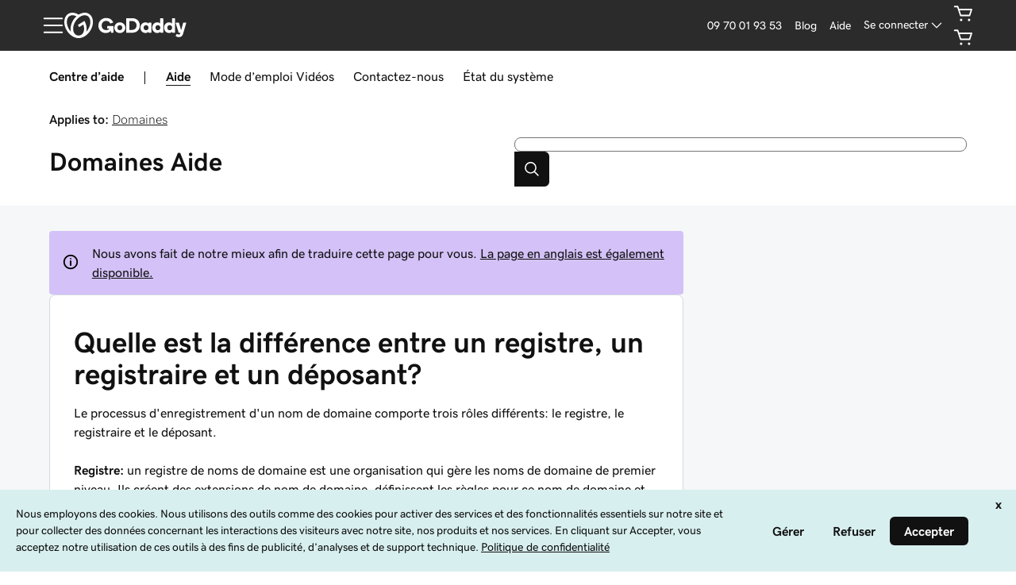

--- FILE ---
content_type: application/javascript
request_url: https://img6.wsimg.com/wrhs-next/000125b95a9adc26e76e2da0dbee82a9/consent-main.js
body_size: 28137
content:
/*! For license information please see consent-main.js.LICENSE.txt */
(()=>{var e={5746:(e,t,n)=>{"use strict";var r=n(9922);Object.defineProperty(t,"__esModule",{value:!0}),t.default=void 0;var o=r(n(6631)),i=r(n(2134)),a=r(n(2962)),u=r(n(2545)),s=r(n(6610)),c=r(n(7760)),l=r(n(6992)),d=r(n(5492)),f=r(n(9594));const p=["active","as","className","children","design","download","external","hidden","href","icon","size","stretch","text","type"],_="ux-button",m=["critical","inline","primary","secondary","control","stateless"];const v=a.default.forwardRef((function(e,t){let{active:n,as:r,className:u,children:v,design:h,download:y,external:g,hidden:b,href:w,icon:O,size:x,stretch:E=!1,text:k,type:N="button"}=e,P=(0,i.default)(e,p);delete P.style,function(e){const{children:t,icon:n,text:r,ariaLabel:o,ariaLabelledBy:i}=e}({children:v,icon:O,text:k,ariaLabel:P["aria-label"],ariaLabelledBy:P["aria-labelledby"]});const S=w?"a":"button",C=v&&!k?v:k,j=function(e,t){const n={className:`${_}-accessory`,role:"presentation"},r={};switch(e){case"cta":r.icon=a.default.createElement(l.default,n);break;case"external":r.icon=a.default.createElement(f.default,n)}if(t)return r;switch(e){case"select":r.icon=a.default.createElement(c.default,n),r.ariaActiveAttr="aria-expanded";break;case"toggle":r.ariaActiveAttr="aria-checked",r.role="switch";break;default:r.ariaActiveAttr="aria-selected"}return r}(r,w),M=(0,d.default)({as:"inline"!==h?"action":null,size:"small"===x?-1:0});let I;if(O){var T;const e=(0,s.default)(`${_}-icon`,null==O||null===(T=O.props)||void 0===T?void 0:T.className);I=a.default.cloneElement(O,{className:e,role:"presentation"})}return a.default.createElement(S,(0,o.default)({},"boolean"==typeof n&&{[j.ariaActiveAttr]:n},{className:(0,s.default)(_,u,M,{[`${_}-${h}`]:m.includes(h),[`${_}-square`]:!C,[`${_}--stretch`]:E}),download:w&&y,"aria-hidden":b,href:w,role:j.role,target:w&&g?"_blank":null,type:w?null:N,ref:t},P),I,C&&a.default.createElement("span",{className:`${_}-text`},C),j.icon)}));v.designs=m,v.propTypes={children:u.default.node,active:u.default.bool,as:u.default.oneOf(["cta","select","toggle","external"]),className:u.default.string,design:u.default.oneOf(v.designs),download:u.default.oneOfType([u.default.bool,u.default.string]),external:u.default.bool,hidden:u.default.bool,href:u.default.string,icon:u.default.node,size:u.default.oneOf(["default","small"]),stretch:u.default.bool,text:u.default.oneOfType([u.default.string,u.default.number]),type:u.default.oneOf(["button","reset","submit"])};t.default=v},5353:(e,t,n)=>{"use strict";var r=n(9922);Object.defineProperty(t,"__esModule",{value:!0}),t.default=function(e,t){void 0===t&&(t=e,e=void 0);const n=t.props,r=(0,o.default)(t).toLowerCase();let i=(n.id||n[e]||r).toString().trim();i=i.replace(/[^\x00-\x7F]/g,(e=>encodeURIComponent(e).replace("%",":"))),/^[A-Za-z]/.test(i)||(i="id-"+i);return i.replace(/[^A-Za-z\:\;\-\_0-9\.]+/g,"-")};var o=r(n(9348))},7280:(e,t,n)=>{"use strict";Object.defineProperty(t,"__esModule",{value:!0}),t.default=function(e){let{prop:t,defaultProp:n,onChange:o=(()=>{})}=e;const[i,a]=(0,r.useState)(t||n),u=(0,r.useRef)(void 0!==t),s=u.current,c=void 0!==t,l=(0,r.useRef)(i);s!==c&&console.warn(`WARN: A component changed from ${s?"controlled":"uncontrolled"} to ${c?"controlled":"uncontrolled"}.`);u.current=c;const d=(0,r.useCallback)((function(e){for(var t=arguments.length,n=new Array(t>1?t-1:0),r=1;r<t;r++)n[r-1]=arguments[r];const i=function(e){if(o&&!Object.is(l.current,e)){for(var t=arguments.length,n=new Array(t>1?t-1:0),r=1;r<t;r++)n[r-1]=arguments[r];o(e,...n)}c||(l.current=e)};if("function"==typeof e){console.warn("We can not support a function callback. See Github Issues for details https://github.com/adobe/react-spectrum/issues/2320");const t=function(t){for(var r=arguments.length,o=new Array(r>1?r-1:0),a=1;a<r;a++)o[a-1]=arguments[a];const u=e(c?l.current:t,...o);return i(u,...n),c?t:u};a(t)}else c||a(e),i(e,...n)}),[c,o]);c?l.current=t:t=i;return[t,d]};var r=n(2962)},8740:(e,t,n)=>{"use strict";var r=n(9922);Object.defineProperty(t,"__esModule",{value:!0}),t.ACCESSORIES=void 0;var o=r(n(3281)),i=r(n(4238)),a=r(n(2111)),u=r(n(9753)),s=r(n(1632)),c=r(n(7015));t.ACCESSORIES={critical:u.default,warning:u.default,highlight:c.default,success:o.default,info:i.default,neutral:s.default,internal:a.default}},6818:(e,t,n)=>{"use strict";var r=n(9922);Object.defineProperty(t,"__esModule",{value:!0}),t.default=void 0;var o=r(n(6631)),i=r(n(2134)),a=r(n(2962)),u=r(n(2545)),s=r(n(6610)),c=r(n(5492)),l=r(n(5746)),d=function(e,t){if(!t&&e&&e.__esModule)return e;if(null===e||"object"!=typeof e&&"function"!=typeof e)return{default:e};var n=v(t);if(n&&n.has(e))return n.get(e);var r={__proto__:null},o=Object.defineProperty&&Object.getOwnPropertyDescriptor;for(var i in e)if("default"!==i&&Object.prototype.hasOwnProperty.call(e,i)){var a=o?Object.getOwnPropertyDescriptor(e,i):null;a&&(a.get||a.set)?Object.defineProperty(r,i,a):r[i]=e[i]}return r.default=e,n&&n.set(e,r),r}(n(2358)),f=r(n(2520)),p=r(n(2834)),_=n(8740);const m=["actions","ariaLabels","children","contrast","className","emphasis","icon","id","onClose","stretch","space","title"];function v(e){if("function"!=typeof WeakMap)return null;var t=new WeakMap,n=new WeakMap;return(v=function(e){return e?n:t})(e)}const h="ux-dialog";function y(e){const{emphasis:t,icon:n}=e||{},r=`${h}-icon`;return t?a.default.createElement("div",{className:r},function(e){if(e&&_.ACCESSORIES[e]){const t=_.ACCESSORIES[e];return a.default.createElement(t,{className:`${h}-accessory--${e}`,role:"presentation"})}return null}(t)):n?a.default.createElement("div",{className:r},a.default.cloneElement(n,{role:"presentation"})):null}function g(e){let{actions:t,ariaLabels:n,children:r,contrast:u,className:_,emphasis:v,icon:g,id:b,onClose:w,stretch:O,space:x,title:E}=e,k=(0,i.default)(e,m);return delete k.style,a.default.createElement(d.default.div,(0,o.default)({className:(0,s.default)(`${h}-shell`,_,(0,c.default)(),{[`${h}--contrast`]:u,[`${h}--stretch`]:O}),"aria-labelledby":b},x,k),a.default.createElement(y,{emphasis:v,icon:g}),a.default.createElement("div",{className:`${h}-details`},function(e){let{ariaLabels:t,onClose:n}=e;return"function"!=typeof n?null:a.default.createElement("span",{className:`${h}-float`},a.default.createElement(l.default,{"aria-label":t&&t.close||"Close",icon:a.default.createElement(p.default,null),className:`${h}-close`,design:"stateless",onClick:n}))}({onClose:w,ariaLabels:n}),E&&a.default.createElement("div",{id:b,className:`${h}-title`},E),a.default.createElement("div",{className:`${h}-content`},r),t&&a.default.createElement(f.default,{gap:"md",orientation:"horizontal",className:`${h}-actions`},t)))}g.ACCESSORIES=_.ACCESSORIES,g.spaceOptions=d.asOptions,g.propTypes={actions:u.default.node,ariaLabels:u.default.shape({close:u.default.string}),contrast:u.default.bool,className:u.default.string,children:u.default.node,emphasis:u.default.oneOf(Object.keys(_.ACCESSORIES)),icon:u.default.node,id:u.default.string,onClose:u.default.func,space:u.default.object,stretch:u.default.bool,title:u.default.node};t.default=g},8514:(e,t,n)=>{"use strict";var r=n(9922);Object.defineProperty(t,"__esModule",{value:!0}),t.default=void 0;var o=function(e,t){if(!t&&e&&e.__esModule)return e;if(null===e||"object"!=typeof e&&"function"!=typeof e)return{default:e};var n=c(t);if(n&&n.has(e))return n.get(e);var r={__proto__:null},o=Object.defineProperty&&Object.getOwnPropertyDescriptor;for(var i in e)if("default"!==i&&Object.prototype.hasOwnProperty.call(e,i)){var a=o?Object.getOwnPropertyDescriptor(e,i):null;a&&(a.get||a.set)?Object.defineProperty(r,i,a):r[i]=e[i]}return r.default=e,n&&n.set(e,r),r}(n(2962)),i=r(n(2962)),a=r(n(2545)),u=r(n(2371)),s=r(n(6610));function c(e){if("function"!=typeof WeakMap)return null;var t=new WeakMap,n=new WeakMap;return(c=function(e){return e?n:t})(e)}const l="ux-disrupt",d={autoFocus:!0,disabled:!1,returnFocus:!0};function f(e,t){const n=2*Number(t)-1,r=Number(e.getAttribute("data-inert"))+n;r?e.setAttribute("data-inert",r):e.removeAttribute("data-inert")}function p(e){let{children:t,className:n,focusLock:r=!1,onClose:a,onEventBehind:c,portalElem:p,strategy:_,stretch:m}=e;const v={position:_||"absolute"},h=(0,o.useRef)(null),y=(0,o.useRef)({isPointerDown:!1});function g(e){return e.target===e.currentTarget&&e.target===h.current}const b=(0,o.useCallback)((function(e){g(e)&&(y.current.isPointerDown=!0)}),[y]),w=(0,o.useCallback)((function(e){y.current.isPointerDown&&g(e)&&"function"==typeof a&&a(e)}),[y,a]);let O={disabled:!0};r&&(O="boolean"==typeof r?d:r),(0,o.useLayoutEffect)((function(){var e;const t=p||h.current.parentElement;if(!(null!==(e=window)&&void 0!==e&&e.ShadowRoot&&t instanceof window.ShadowRoot))return f(t,!0),"function"==typeof c&&t.addEventListener("click",n),"function"==typeof c&&t.addEventListener("focusin",n),function(){var e;null!==(e=window)&&void 0!==e&&e.ShadowRoot&&t instanceof window.ShadowRoot||(f(t,!1),t.removeEventListener("click",n),t.removeEventListener("focusin",n))};function n(e){const n=t.contains(e.target),r=h.current.contains(e.target);n&&!r&&c(e)}}),[p,c,a]);const x=[`${l}-content`];m&&x.push(`${l}--stretch`);const E=(0,o.useCallback)((function(e){"Escape"===e.key&&(e.stopPropagation(),"function"==typeof a&&a(e))}),[a]),k=o.default.createElement("div",{className:(0,s.default)(`${l}-backdrop`,n),ref:h,onPointerDown:b,onPointerUp:w,onKeyDown:E,style:v},o.default.createElement("div",{className:x.join(" ")},o.default.createElement(u.default,O,o.default.createElement("div",{tabIndex:-1},t))));return p?i.default.createPortal(k,p):k}p.propTypes={children:a.default.node,className:a.default.string,focusLock:a.default.oneOfType([a.default.bool,a.default.object]),onClose:a.default.func,onEventBehind:a.default.func,portalElem:a.default.object,strategy:a.default.oneOf(["absolute","fixed"]),stretch:a.default.bool};t.default=p},9753:(e,t,n)=>{"use strict";const r=n(5584);e.exports=r("alert","false")},5584:(e,t,n)=>{"use strict";var r,o=function(e,t){if(!t&&e&&e.__esModule)return e;if(null===e||"object"!=typeof e&&"function"!=typeof e)return{default:e};var n=s(t);if(n&&n.has(e))return n.get(e);var r={__proto__:null},o=Object.defineProperty&&Object.getOwnPropertyDescriptor;for(var i in e)if("default"!==i&&Object.prototype.hasOwnProperty.call(e,i)){var a=o?Object.getOwnPropertyDescriptor(e,i):null;a&&(a.get||a.set)?Object.defineProperty(r,i,a):r[i]=e[i]}return r.default=e,n&&n.set(e,r),r}(n(2962)),i=n(9458),a=(r=n(2545))&&r.__esModule?r:{default:r};const u=["width","height","placeholder","className","title","desc","role"];function s(e){if("function"!=typeof WeakMap)return null;var t=new WeakMap,n=new WeakMap;return(s=function(e){return e?n:t})(e)}function c(e,t){var n=Object.keys(e);if(Object.getOwnPropertySymbols){var r=Object.getOwnPropertySymbols(e);t&&(r=r.filter((function(t){return Object.getOwnPropertyDescriptor(e,t).enumerable}))),n.push.apply(n,r)}return n}function l(e){for(var t=1;t<arguments.length;t++){var n=null!=arguments[t]?arguments[t]:{};t%2?c(Object(n),!0).forEach((function(t){d(e,t,n[t])})):Object.getOwnPropertyDescriptors?Object.defineProperties(e,Object.getOwnPropertyDescriptors(n)):c(Object(n)).forEach((function(t){Object.defineProperty(e,t,Object.getOwnPropertyDescriptor(n,t))}))}return e}function d(e,t,n){return(t=function(e){var t=function(e,t){if("object"!=typeof e||null===e)return e;var n=e[Symbol.toPrimitive];if(void 0!==n){var r=n.call(e,t||"default");if("object"!=typeof r)return r;throw new TypeError("@@toPrimitive must return a primitive value.")}return("string"===t?String:Number)(e)}(e,"string");return"symbol"==typeof t?t:String(t)}(t))in e?Object.defineProperty(e,t,{value:n,enumerable:!0,configurable:!0,writable:!0}):e[t]=n,e}function f(e,t){if(null==e)return{};var n,r,o=function(e,t){if(null==e)return{};var n,r,o={},i=Object.keys(e);for(r=0;r<i.length;r++)n=i[r],t.indexOf(n)>=0||(o[n]=e[n]);return o}(e,t);if(Object.getOwnPropertySymbols){var i=Object.getOwnPropertySymbols(e);for(r=0;r<i.length;r++)n=i[r],t.indexOf(n)>=0||Object.prototype.propertyIsEnumerable.call(e,n)&&(o[n]=e[n])}return o}"undefined"==typeof process||!process.versions||process.versions.node;e.exports=function(e,t){const n=o.default.forwardRef((function(t,n){let{width:r="1.5em",height:a="1.5em",placeholder:s,className:c,title:d,desc:p,role:_="presentation"}=t,m=f(t,u);const v=(0,o.useMemo)((()=>{let t=i.svgosm.get(e,(function(){const t=i.svgosm.extract(`uxp-icon-${e}`);if(t)return Object.assign(t,{title:d,desc:p})}))||s;return t||(t={link:`#${i.svgosm.uid(e)}`}),t}),[d,p,s]),h={},y={className:["uxicon-svg-container",c].join(" ").trim(),height:a||v.height,width:r||v.width,role:_,ref:n};if(Object.keys(m).forEach((function(e){e.startsWith("aria-")||e.startsWith("data-")?y[e]=m[e]:h[e]=m[e]})),!y["aria-labelledby"]&&(d||p)){const e=v.link.slice(1),t=[];d&&t.push(`${e}-title`),p&&t.push(`${e}-desc`),y["aria-labelledby"]=t.join(" ")}return o.default.createElement("svg",y,o.default.createElement("use",l(l({fill:"currentColor"},h),{},{xlinkHref:v.link})))}));return n.displayName=e+"Icon",n.propTypes={width:a.default.oneOfType([a.default.number,a.default.string]),height:a.default.oneOfType([a.default.number,a.default.string]),placeholder:a.default.shape({link:a.default.string}),className:a.default.string,desc:a.default.string,title:a.default.string,role:a.default.string},n}},3281:(e,t,n)=>{"use strict";const r=n(5584);e.exports=r("checkmark","false")},7760:(e,t,n)=>{"use strict";const r=n(5584);e.exports=r("chevron-down","false")},2111:(e,t,n)=>{"use strict";const r=n(5584);e.exports=r("comment","false")},1632:(e,t,n)=>{"use strict";const r=n(5584);e.exports=r("help","false")},4238:(e,t,n)=>{"use strict";const r=n(5584);e.exports=r("information","false")},6992:(e,t,n)=>{"use strict";const r=n(5584);e.exports=r("link-arrow","false")},7015:(e,t,n)=>{"use strict";const r=n(5584);e.exports=r("star","false")},9458:(e,t)=>{"use strict";Object.defineProperty(t,"__esModule",{value:!0}),t.svgosm=t.default=t.SVGOSM=void 0;const n=["viewBox","title","desc","shapes"];function r(e,t){var n=Object.keys(e);if(Object.getOwnPropertySymbols){var r=Object.getOwnPropertySymbols(e);t&&(r=r.filter((function(t){return Object.getOwnPropertyDescriptor(e,t).enumerable}))),n.push.apply(n,r)}return n}function o(e){for(var t=1;t<arguments.length;t++){var n=null!=arguments[t]?arguments[t]:{};t%2?r(Object(n),!0).forEach((function(t){i(e,t,n[t])})):Object.getOwnPropertyDescriptors?Object.defineProperties(e,Object.getOwnPropertyDescriptors(n)):r(Object(n)).forEach((function(t){Object.defineProperty(e,t,Object.getOwnPropertyDescriptor(n,t))}))}return e}function i(e,t,n){return(t=function(e){var t=function(e,t){if("object"!=typeof e||null===e)return e;var n=e[Symbol.toPrimitive];if(void 0!==n){var r=n.call(e,t||"default");if("object"!=typeof r)return r;throw new TypeError("@@toPrimitive must return a primitive value.")}return("string"===t?String:Number)(e)}(e,"string");return"symbol"==typeof t?t:String(t)}(t))in e?Object.defineProperty(e,t,{value:n,enumerable:!0,configurable:!0,writable:!0}):e[t]=n,e}function a(e,t){if(null==e)return{};var n,r,o=function(e,t){if(null==e)return{};var n,r,o={},i=Object.keys(e);for(r=0;r<i.length;r++)n=i[r],t.indexOf(n)>=0||(o[n]=e[n]);return o}(e,t);if(Object.getOwnPropertySymbols){var i=Object.getOwnPropertySymbols(e);for(r=0;r<i.length;r++)n=i[r],t.indexOf(n)>=0||Object.prototype.propertyIsEnumerable.call(e,n)&&(o[n]=e[n])}return o}const u="undefined"!=typeof document?document.body||document.documentElement:null;class s{constructor(e){let t=arguments.length>1&&void 0!==arguments[1]?arguments[1]:u;this.id=e,this.tracker={},this.mounted=[],this.root=t}mount(e){if(!e)return;const t=document.createElement("div");t.style="display:none",t.id=this.id;const n=document.createElementNS(s.xmlns,"svg");t.appendChild(n),e.appendChild(t),this.mounted.push({svg:n,root:e,container:t}),Object.keys(this.tracker).forEach((e=>{n.innerHTML+=this.tracker[e].sym}))}extract(e){if(!e)return;let t;return this.root&&(this.mount(this.root),this.root=null),this.mounted.some((function(n){let{container:r}=n;if(!window)return!!t;const o=window.getComputedStyle(r,":before"),i=e.startsWith("--")?e:`--${e}`,a=o.getPropertyValue(i);let u=o.getPropertyValue("content");if(3===u.length&&(u=u.charAt(1)),u)if(u.includes("svg"))t=u;else if(1===u.length&&!/[a-z\d]/i.test(u))return!!t;return a&&a.includes("svg")&&(t=a),!!t})),t?this.parse(t):void 0}parse(e){if(!~e.indexOf("svg"))return{};const t=(e=decodeURI(e).replace(/%23/g,"#").replace(/\\"/g,'"')).indexOf(">"),n=e.indexOf("</svg>"),r=/viewBox=.*?([\d\s.]+)/.exec(e.substr(0,t));return r?{shapes:e.slice(t+1,n),viewBox:r[1]}:{}}get(e,t){const n=this.tracker[e];return n||!t?n:(this.set(e,t(e)),this.tracker[e])}sym(e){let t=arguments.length>1&&void 0!==arguments[1]?arguments[1]:{},{viewBox:r,title:i,desc:u,shapes:s}=t,c=a(t,n);if(!s)return!1;const l=this.uid(e),d=`<symbol id="${l}" viewBox="${r}">${i?`<title id="${l}-title">${i}</title>`:""}${u?`<desc id="${l}-desc">${u}</desc>`:""}${s}</symbol>`;return this.tracker[e]=o(o({},c),{},{link:`#${l}`,viewBox:r,sym:d}),d}uid(e){return`${this.id}-${e}`}set(e,t){const n=this.sym(e,t);return!!n&&(this.root&&(this.mount(this.root),this.root=null),this.mounted.forEach((e=>{let{svg:t}=e;t.innerHTML+=n})),!0)}}t.SVGOSM=t.default=s,s.xmlns="http://www.w3.org/2000/svg";t.svgosm=new s("svg-container")},9594:(e,t,n)=>{"use strict";const r=n(5584);e.exports=r("window-new","false")},2834:(e,t,n)=>{"use strict";const r=n(5584);e.exports=r("x","false")},4433:(e,t)=>{"use strict";Object.defineProperty(t,"__esModule",{value:!0}),t.default=void 0;t.default={CRITICAL:"Critical",SUCCESS:"Success",WARNING:"Warning",INFO:"Info",HIGHLIGHT:"Highlight",NEUTRAL:"Neutral",INTERNAL:"Internal",PASSIVE:"Passive",PREMIUM:"Premium"}},9643:(e,t,n)=>{"use strict";var r=n(9922);Object.defineProperty(t,"__esModule",{value:!0}),t.default=void 0,t.ensureLabelComponent=function(e){let t=arguments.length>1&&void 0!==arguments[1]?arguments[1]:{};return e?"object"==typeof e&&e.type===l?e:o.default.createElement(l,t,e):null};var o=r(n(2962)),i=r(n(2545)),a=r(n(6610)),u=r(n(5937)),s=r(n(5492));const c="ux-label",l=o.default.forwardRef((function(e,t){let{children:n,className:r,float:i,htmlFor:l,id:d,internal:f,required:p}=e;return o.default.createElement("label",{className:(0,a.default)(c,r,{[(0,s.default)({as:"label"})]:!f,[`${c}--internal`]:f,[`${c}--floating`]:i&&f}),htmlFor:l,id:d,ref:t},n,p&&o.default.createElement(u.default.span,{"aria-hidden":!0,className:`${c}-required`,emphasis:"object"==typeof p&&p.emphasis||"critical",text:"object"==typeof p&&p.text||"*"}))}));l.propTypes={children:i.default.node.isRequired,className:i.default.string,float:i.default.bool,htmlFor:i.default.string.isRequired,id:i.default.string,internal:i.default.bool,required:i.default.oneOfType([i.default.bool,i.default.shape({emphasis:i.default.string,text:i.default.node})])},l.displayName="Label";t.default=l},3477:(e,t,n)=>{"use strict";var r=n(9922);t.Z=void 0;var o=r(n(6631)),i=r(n(2134)),a=r(n(2962)),u=r(n(6610)),s=r(n(2545)),c=r(n(8514)),l=r(n(6818)),d=n(3204);const f=["children","className","focusLock","onClose","onEventBehind","portalElem","stretch","strategy","show"];function p(e){let{children:t,className:n,focusLock:r=!0,onClose:s,onEventBehind:p,portalElem:_,stretch:m,strategy:v,show:h}=e,y=(0,i.default)(e,f);return(void 0===h||h)&&(_||"undefined"!=typeof document&&document.body)?a.default.createElement(c.default,{portalElem:_||document.body,strategy:v||"fixed",onClose:s,focusLock:r,onEventBehind:p,stretch:m},a.default.createElement(l.default,(0,o.default)({"aria-modal":!0,role:"dialog",className:(0,u.default)("ux-modal",n),space:{inline:!0,block:!0,as:l.default.spaceOptions.MODULE},onClose:s},(0,d.transform)(y)),t)):null}p.propTypes={children:s.default.node,focusLock:s.default.oneOfType([s.default.bool,s.default.object]),onClose:s.default.func,onEventBehind:s.default.func,portalElem:s.default.object,strategy:s.default.oneOf(["absolute","fixed"]),stretch:s.default.bool,actions:s.default.node,ariaLabels:s.default.shape({close:s.default.string}),contrast:s.default.bool,className:s.default.string,emphasis:s.default.oneOf(["critical","warning","highlight","success","info","neutral","internal"]),icon:s.default.node,id:s.default.string,space:s.default.object,title:s.default.node,show:s.default.bool};t.Z=p},3204:(e,t,n)=>{"use strict";var r=n(9922);Object.defineProperty(t,"__esModule",{value:!0}),t.transform=function(e){const{title:t,footer:n,actions:r}=e,d=(0,i.default)(e,s);return function(e){const{footer:t}=e;if(t){const e="Prop `footer` for <Modal/> will be removed in v2201, please replace with `actions`";!l.has(e)&&l.add(e)&&console.warn(e)}}(e),function(e){for(var t=1;t<arguments.length;t++){var n=null!=arguments[t]?arguments[t]:{};t%2?c(Object(n),!0).forEach((function(t){(0,o.default)(e,t,n[t])})):Object.getOwnPropertyDescriptors?Object.defineProperties(e,Object.getOwnPropertyDescriptors(n)):c(Object(n)).forEach((function(t){Object.defineProperty(e,t,Object.getOwnPropertyDescriptor(n,t))}))}return e}({title:"string"==typeof t?a.default.createElement(u.default.h1,{text:t,as:"title"}):t,actions:n||r},d)};var o=r(n(6377)),i=r(n(2134)),a=r(n(2962)),u=r(n(5937));const s=["title","footer","actions"];function c(e,t){var n=Object.keys(e);if(Object.getOwnPropertySymbols){var r=Object.getOwnPropertySymbols(e);t&&(r=r.filter((function(t){return Object.getOwnPropertyDescriptor(e,t).enumerable}))),n.push.apply(n,r)}return n}const l=new Set},2520:(e,t,n)=>{"use strict";var r=n(9922);Object.defineProperty(t,"__esModule",{value:!0}),t.default=void 0;var o=r(n(6631)),i=r(n(2134)),a=r(n(2962)),u=r(n(2545)),s=r(n(6610)),c=r(n(9643)),l=r(n(5937)),d=r(n(5492));const f=["children","className","divider","gap","id","invalid","label","helpMessage","errorMessage","required","orientation","stretch","wrap"],p="ux-sibling-set",_=a.default.forwardRef((function(e,t){let{children:n,className:r,divider:u,gap:_,id:m,invalid:v,label:h,helpMessage:y,errorMessage:g,required:b,orientation:w="horizontal",stretch:O,wrap:x}=e,E=(0,i.default)(e,f);if(delete E.style,!n)return null;const k=h&&m&&`${m}-label`,N=y&&m&&`${m}-help`,P=g&&m&&`${m}-error`;return a.default.createElement("div",{className:(0,s.default)(p,r,`${p}-${w}`,{[`${p}-gap-${_}`]:_,[`${p}--stretch`]:O,[`${p}--wrap`]:x}),role:"group","aria-labelledby":k,"aria-describedby":[N,P].filter(Boolean).join(" ")},k&&a.default.createElement(c.default,{className:`${p}-label`,id:k,htmlFor:m,required:b},h),u&&a.default.createElement("hr",null),a.default.createElement("div",(0,o.default)({id:m,ref:t,"aria-invalid":v,className:(0,d.default)({className:`${p}-children`,emphasis:v?"critical":null}),style:{"--ux-siblingset-amount":n.length}},E),n),y&&a.default.createElement(l.default.p,{text:y,as:"caption",id:N,emphasis:"passive"}),g&&a.default.createElement(l.default.p,{text:g,as:"caption",id:P,emphasis:"critical",role:"alert"}))}));function m(e,t,n){const r=e.label&&!e.id,o=e.helpMessage&&!e.id,i=e.errorMessage&&!e.id;return r||o||i?new Error("When using a label, helpMessage or errorMessage, the 'id' prop is required"):u.default.checkPropTypes({[t]:u.default.node},e,t,n)}_.propTypes={children:u.default.node,className:u.default.string,divider:u.default.bool,gap:u.default.oneOf(["sm","md","lg"]),id:m,invalid:u.default.oneOfType([u.default.bool,u.default.oneOf(["grammar","spelling"])]),label:m,helpMessage:m,errorMessage:m,orientation:u.default.oneOf(["horizontal","vertical"]),required:c.default.propTypes.required,stretch:u.default.bool,wrap:u.default.bool},_.displayName="SiblingSet";t.default=_},7078:(e,t,n)=>{"use strict";var r=n(9922);Object.defineProperty(t,"__esModule",{value:!0}),t.default=function(e){const{as:t,className:n,inline:r,block:u,gap:s}=e||{};return(0,o.default)(a,n,{[`${a}--as-${t}`]:Object.values(i.default).includes(t),[`${a}--inline`]:r,[`${a}--block`]:u,[`${a}--gap`]:s})};var o=r(n(6610)),i=r(n(8579));const a="ux-space"},2358:(e,t,n)=>{"use strict";var r=n(9922);Object.defineProperty(t,"__esModule",{value:!0}),Object.defineProperty(t,"asOptions",{enumerable:!0,get:function(){return c.default}}),t.space=t.default=void 0;var o=r(n(6631)),i=r(n(2134)),a=r(n(2962)),u=r(n(2545)),s=r(n(7078)),c=r(n(8579));const l=["as","className","inline","block","gap"];const d=t.space=new Proxy((function(){}),{get:function(e,t){return String(t).startsWith("_")||void 0!==e[t]||(e[t]=function(e){const t=a.default.forwardRef((function(t,n){let{as:r,className:u,inline:c,block:d,gap:f}=t,p=(0,i.default)(t,l);return a.default.createElement(e,(0,o.default)({className:(0,s.default)({as:r,className:u,inline:c,block:d,gap:f}),ref:n},p))}));return t.propTypes={as:u.default.oneOf(Object.values(c.default)).isRequired,children:u.default.node,className:u.default.string,inline:u.default.bool,block:u.default.bool,gap:u.default.bool},t}(t)),Reflect.get(...arguments)}});t.default=d},8579:(e,t,n)=>{"use strict";var r=n(9922);Object.defineProperty(t,"__esModule",{value:!0}),t.default=t.UX_SPACE_AS=void 0;var o=r(n(6377));function i(e,t){var n=Object.keys(e);if(Object.getOwnPropertySymbols){var r=Object.getOwnPropertySymbols(e);t&&(r=r.filter((function(t){return Object.getOwnPropertyDescriptor(e,t).enumerable}))),n.push.apply(n,r)}return n}const a=t.UX_SPACE_AS={module:{paddingFactor:8,gapFactor:3},block:{paddingFactor:5,gapFactor:3},lockup:{paddingFactor:2,gapFactor:1}},u=Object.keys(a).reduce(((e,t)=>function(e){for(var t=1;t<arguments.length;t++){var n=null!=arguments[t]?arguments[t]:{};t%2?i(Object(n),!0).forEach((function(t){(0,o.default)(e,t,n[t])})):Object.getOwnPropertyDescriptors?Object.defineProperties(e,Object.getOwnPropertyDescriptors(n)):i(Object(n)).forEach((function(t){Object.defineProperty(e,t,Object.getOwnPropertyDescriptor(n,t))}))}return e}({[t.toUpperCase()]:t},e)),[]);t.default=u},5492:(e,t,n)=>{"use strict";var r=n(9922);Object.defineProperty(t,"__esModule",{value:!0}),t.asOptions=void 0,t.default=function(e){const{as:t,className:n,emphasis:r,size:i}=e||{};return(0,o.default)(s,n,{[`${s}-size${i}`]:"number"==typeof i&&i>=-2&&i<6,[`${s}-${t}`]:t&&a.includes(t),[`${s}-feedback-${r}`]:r&&u.includes(r)})},t.emphasisOptions=void 0;var o=r(n(6610)),i=r(n(4433));const a=t.asOptions=["title","heading","paragraph","action","input","label","caption"],u=t.emphasisOptions=Object.values(i.default).map((e=>e.toLowerCase())),s="ux-text"},5937:(e,t,n)=>{"use strict";var r=n(9922);Object.defineProperty(t,"__esModule",{value:!0}),t.text=t.default=void 0;var o=r(n(6631)),i=r(n(2134)),a=r(n(2962)),u=r(n(2545)),s=function(e,t){if(!t&&e&&e.__esModule)return e;if(null===e||"object"!=typeof e&&"function"!=typeof e)return{default:e};var n=l(t);if(n&&n.has(e))return n.get(e);var r={__proto__:null},o=Object.defineProperty&&Object.getOwnPropertyDescriptor;for(var i in e)if("default"!==i&&Object.prototype.hasOwnProperty.call(e,i)){var a=o?Object.getOwnPropertyDescriptor(e,i):null;a&&(a.get||a.set)?Object.defineProperty(r,i,a):r[i]=e[i]}return r.default=e,n&&n.set(e,r),r}(n(5492));const c=["as","className","children","emphasis","size","text"];function l(e){if("function"!=typeof WeakMap)return null;var t=new WeakMap,n=new WeakMap;return(l=function(e){return e?n:t})(e)}const d=t.text=new Proxy((function(){}),{get:function(e,t){return String(t).startsWith("_")||void 0!==e[t]||(e[t]=function(e){function t(t){let{as:n,className:r,children:u,emphasis:l,size:d,text:f}=t,p=(0,i.default)(t,c);return a.default.createElement(e,(0,o.default)({className:(0,s.default)({as:n,className:r,emphasis:l,size:d})},p),u||f)}return t.propTypes={as:u.default.oneOf(s.asOptions),children:u.default.node,className:u.default.string,emphasis:u.default.oneOf(s.emphasisOptions),size:u.default.number,text:u.default.node},t}(t)),Reflect.get(...arguments)}});t.default=d},4202:(e,t,n)=>{"use strict";var r=n(9922);t.Z=void 0;var o=r(n(6631)),i=r(n(2134)),a=r(n(7280)),u=r(n(5353)),s=function(e,t){if(!t&&e&&e.__esModule)return e;if(null===e||"object"!=typeof e&&"function"!=typeof e)return{default:e};var n=f(t);if(n&&n.has(e))return n.get(e);var r={__proto__:null},o=Object.defineProperty&&Object.getOwnPropertyDescriptor;for(var i in e)if("default"!==i&&Object.prototype.hasOwnProperty.call(e,i)){var a=o?Object.getOwnPropertyDescriptor(e,i):null;a&&(a.get||a.set)?Object.defineProperty(r,i,a):r[i]=e[i]}return r.default=e,n&&n.set(e,r),r}(n(2962)),c=r(n(6610)),l=r(n(2545));const d=["className","onChange","defaultChecked","onKeyDown","checked","tabIndex","hideLabel","label","small","type"];function f(e){if("function"!=typeof WeakMap)return null;var t=new WeakMap,n=new WeakMap;return(f=function(e){return e?n:t})(e)}const p=["checkbox","radio"],_=s.default.forwardRef((function(e,t){let{className:n,onChange:r=Function.prototype,defaultChecked:l=!1,onKeyDown:f=Function.prototype,checked:_,tabIndex:m=0,hideLabel:v,label:h,small:y,type:g}=e,b=(0,i.default)(e,d);const w=(0,u.default)("label",{props:b}),O=(0,c.default)("ux-toggle",n,{disabled:b.disabled,"ux-toggle-small":y}),[x,E]=(0,a.default)({onChange:r,prop:_,defaultProp:l}),k=(0,s.useCallback)((e=>E(e.target.checked,{event:e})),[E]),N=(0,s.useCallback)((function(e){f(e),[" ","Enter"].includes(e.key)&&(e.preventDefault(),E(!e.target.checked,{event:e}))}),[E,f]);return s.default.createElement("label",{htmlFor:w,className:O},s.default.createElement("input",(0,o.default)({},b,{type:p.includes(g)?g:p[0],tabIndex:m,checked:!!x,className:"ux-toggle-checkbox",onChange:k,onKeyDown:N,id:w,ref:t})),s.default.createElement("span",{className:"ux-toggle-container"},s.default.createElement("span",{className:"ux-toggle-bg"}),s.default.createElement("span",{className:"ux-toggle-handle"})),!v&&h&&s.default.createElement("span",{className:"ux-toggle-message"},h))}));_.propTypes={type:l.default.oneOf(p),htmlFor:l.default.string,label:function(e,t,n){if("string"!=typeof e[t]&&!e.id)return new Error(`Invalid prop "${t}" supplied to "${n}". Prop "${t}" must be a string, otherwise prop "id" must be provided. Validation failed`)},small:l.default.bool,disabled:l.default.bool,checked:l.default.bool,defaultChecked:l.default.bool,hideLabel:l.default.bool,onChange:l.default.func,onKeyDown:l.default.func,id:l.default.string,className:l.default.string,tabIndex:l.default.oneOf([-1,0])},_.displayName="Toggle";t.Z=_},6610:(e,t)=>{var n;!function(){"use strict";var r={}.hasOwnProperty;function o(){for(var e=[],t=0;t<arguments.length;t++){var n=arguments[t];if(n){var i=typeof n;if("string"===i||"number"===i)e.push(n);else if(Array.isArray(n)){if(n.length){var a=o.apply(null,n);a&&e.push(a)}}else if("object"===i){if(n.toString!==Object.prototype.toString&&!n.toString.toString().includes("[native code]")){e.push(n.toString());continue}for(var u in n)r.call(n,u)&&n[u]&&e.push(u)}}}return e.join(" ")}e.exports?(o.default=o,e.exports=o):void 0===(n=function(){return o}.apply(t,[]))||(e.exports=n)}()},9348:e=>{"use strict";var t=Object.prototype.toString;e.exports=function(e){if("string"==typeof e.displayName&&e.constructor.name)return e.displayName;if("string"==typeof e.name&&e.name)return e.name;if("object"==typeof e&&e.constructor&&"string"==typeof e.constructor.name)return e.constructor.name;var n=e.toString(),r=t.call(e).slice(8,-1);return(n="Function"===r?n.substring(n.indexOf("(")+1,n.indexOf(")")):r)||"anonymous"}},3902:e=>{"use strict";e.exports=function(e,t){var n="string",r=decodeURIComponent,o=encodeURIComponent;e||(e="undefined"!=typeof document&&n===typeof document.cookie?document:{}),t||(t={}),typeof e===n?e={cookie:e}:typeof e.cookie!==n&&(e.cookie="");var i=/;\s*/,a=new Date(0).toUTCString();function u(){return t.read?t.read():e.cookie.split(i)}function s(r,i,u){if(typeof r!==n||typeof i!==n)return!1;u||(u={}),i=o(i);var s=(r=o(r))+"="+i;return"expires"in u&&(s+="; expires="+u.expires),"path"in u&&(s+="; path="+u.path),"domain"in u&&(s+="; domain="+u.domain),u.secure&&(s+="; secure"),function(n,r){return t.write?t.write(n,r):e.cookie=n}(s,{remove:u.expires===a,value:i,opts:u,key:r})}function c(e,t){return t||(t={}),t.expires=a,s(e,"",t)}return{removeItem:c,getItem:function(e){for(var t=u(),n=0;n<t.length;n++){var o=t[n],i=o.indexOf("=");if(r(o.slice(0,i))===e)return r(o.slice(i+1))}},setItem:s,clear:function(){for(var e=u(),t=0;t<e.length;t++)c(r(e[t].split("=")[0]))}}}},2962:(e,t,n)=>{"use strict";n.r(t),n.d(t,{Children:()=>Ie,Component:()=>w,Fragment:()=>b,PureComponent:()=>Ne,StrictMode:()=>ht,Suspense:()=>Ae,SuspenseList:()=>Ue,__SECRET_INTERNALS_DO_NOT_USE_OR_YOU_WILL_BE_FIRED:()=>st,cloneElement:()=>ft,createContext:()=>V,createElement:()=>h,createFactory:()=>lt,createPortal:()=>Ve,createRef:()=>g,default:()=>xt,findDOMNode:()=>_t,flushSync:()=>vt,forwardRef:()=>je,hydrate:()=>Xe,isValidElement:()=>dt,lazy:()=>$e,memo:()=>Pe,render:()=>Ye,startTransition:()=>yt,unmountComponentAtNode:()=>pt,unstable_batchedUpdates:()=>mt,useCallback:()=>de,useContext:()=>fe,useDebugValue:()=>pe,useDeferredValue:()=>gt,useEffect:()=>ae,useErrorBoundary:()=>_e,useId:()=>me,useImperativeHandle:()=>ce,useInsertionEffect:()=>wt,useLayoutEffect:()=>ue,useMemo:()=>le,useReducer:()=>ie,useRef:()=>se,useState:()=>oe,useSyncExternalStore:()=>Ot,useTransition:()=>bt,version:()=>ct});var r,o,i,a,u,s,c,l,d={},f=[],p=/acit|ex(?:s|g|n|p|$)|rph|grid|ows|mnc|ntw|ine[ch]|zoo|^ord|itera/i,_=Array.isArray;function m(e,t){for(var n in t)e[n]=t[n];return e}function v(e){var t=e.parentNode;t&&t.removeChild(e)}function h(e,t,n){var o,i,a,u={};for(a in t)"key"==a?o=t[a]:"ref"==a?i=t[a]:u[a]=t[a];if(arguments.length>2&&(u.children=arguments.length>3?r.call(arguments,2):n),"function"==typeof e&&null!=e.defaultProps)for(a in e.defaultProps)void 0===u[a]&&(u[a]=e.defaultProps[a]);return y(e,u,o,i,null)}function y(e,t,n,r,a){var u={type:e,props:t,key:n,ref:r,__k:null,__:null,__b:0,__e:null,__d:void 0,__c:null,__h:null,constructor:void 0,__v:null==a?++i:a};return null==a&&null!=o.vnode&&o.vnode(u),u}function g(){return{current:null}}function b(e){return e.children}function w(e,t){this.props=e,this.context=t}function O(e,t){if(null==t)return e.__?O(e.__,e.__.__k.indexOf(e)+1):null;for(var n;t<e.__k.length;t++)if(null!=(n=e.__k[t])&&null!=n.__e)return n.__e;return"function"==typeof e.type?O(e):null}function x(e){var t,n;if(null!=(e=e.__)&&null!=e.__c){for(e.__e=e.__c.base=null,t=0;t<e.__k.length;t++)if(null!=(n=e.__k[t])&&null!=n.__e){e.__e=e.__c.base=n.__e;break}return x(e)}}function E(e){(!e.__d&&(e.__d=!0)&&a.push(e)&&!k.__r++||u!==o.debounceRendering)&&((u=o.debounceRendering)||s)(k)}function k(){var e,t,n,r,o,i,u,s;for(a.sort(c);e=a.shift();)e.__d&&(t=a.length,r=void 0,o=void 0,u=(i=(n=e).__v).__e,(s=n.__P)&&(r=[],(o=m({},i)).__v=i.__v+1,F(s,i,o,n.__n,void 0!==s.ownerSVGElement,null!=i.__h?[u]:null,r,null==u?O(i):u,i.__h),R(r,i),i.__e!=u&&x(i)),a.length>t&&a.sort(c));k.__r=0}function N(e,t,n,r,o,i,a,u,s,c){var l,p,m,v,h,g,w,x=r&&r.__k||f,E=x.length;for(n.__k=[],l=0;l<t.length;l++)if(null!=(v=n.__k[l]=null==(v=t[l])||"boolean"==typeof v||"function"==typeof v?null:"string"==typeof v||"number"==typeof v||"bigint"==typeof v?y(null,v,null,null,v):_(v)?y(b,{children:v},null,null,null):v.__b>0?y(v.type,v.props,v.key,v.ref?v.ref:null,v.__v):v)){if(v.__=n,v.__b=n.__b+1,null===(m=x[l])||m&&v.key==m.key&&v.type===m.type)x[l]=void 0;else for(p=0;p<E;p++){if((m=x[p])&&v.key==m.key&&v.type===m.type){x[p]=void 0;break}m=null}F(e,v,m=m||d,o,i,a,u,s,c),h=v.__e,(p=v.ref)&&m.ref!=p&&(w||(w=[]),m.ref&&w.push(m.ref,null,v),w.push(p,v.__c||h,v)),null!=h?(null==g&&(g=h),"function"==typeof v.type&&v.__k===m.__k?v.__d=s=P(v,s,e):s=C(e,v,m,x,h,s),"function"==typeof n.type&&(n.__d=s)):s&&m.__e==s&&s.parentNode!=e&&(s=O(m))}for(n.__e=g,l=E;l--;)null!=x[l]&&("function"==typeof n.type&&null!=x[l].__e&&x[l].__e==n.__d&&(n.__d=j(r).nextSibling),$(x[l],x[l]));if(w)for(l=0;l<w.length;l++)D(w[l],w[++l],w[++l])}function P(e,t,n){for(var r,o=e.__k,i=0;o&&i<o.length;i++)(r=o[i])&&(r.__=e,t="function"==typeof r.type?P(r,t,n):C(n,r,r,o,r.__e,t));return t}function S(e,t){return t=t||[],null==e||"boolean"==typeof e||(_(e)?e.some((function(e){S(e,t)})):t.push(e)),t}function C(e,t,n,r,o,i){var a,u,s;if(void 0!==t.__d)a=t.__d,t.__d=void 0;else if(null==n||o!=i||null==o.parentNode)e:if(null==i||i.parentNode!==e)e.appendChild(o),a=null;else{for(u=i,s=0;(u=u.nextSibling)&&s<r.length;s+=1)if(u==o)break e;e.insertBefore(o,i),a=i}return void 0!==a?a:o.nextSibling}function j(e){var t,n,r;if(null==e.type||"string"==typeof e.type)return e.__e;if(e.__k)for(t=e.__k.length-1;t>=0;t--)if((n=e.__k[t])&&(r=j(n)))return r;return null}function M(e,t,n){"-"===t[0]?e.setProperty(t,null==n?"":n):e[t]=null==n?"":"number"!=typeof n||p.test(t)?n:n+"px"}function I(e,t,n,r,o){var i;e:if("style"===t)if("string"==typeof n)e.style.cssText=n;else{if("string"==typeof r&&(e.style.cssText=r=""),r)for(t in r)n&&t in n||M(e.style,t,"");if(n)for(t in n)r&&n[t]===r[t]||M(e.style,t,n[t])}else if("o"===t[0]&&"n"===t[1])i=t!==(t=t.replace(/Capture$/,"")),t=t.toLowerCase()in e?t.toLowerCase().slice(2):t.slice(2),e.l||(e.l={}),e.l[t+i]=n,n?r||e.addEventListener(t,i?L:T,i):e.removeEventListener(t,i?L:T,i);else if("dangerouslySetInnerHTML"!==t){if(o)t=t.replace(/xlink(H|:h)/,"h").replace(/sName$/,"s");else if("width"!==t&&"height"!==t&&"href"!==t&&"list"!==t&&"form"!==t&&"tabIndex"!==t&&"download"!==t&&"rowSpan"!==t&&"colSpan"!==t&&t in e)try{e[t]=null==n?"":n;break e}catch(e){}"function"==typeof n||(null==n||!1===n&&"-"!==t[4]?e.removeAttribute(t):e.setAttribute(t,n))}}function T(e){return this.l[e.type+!1](o.event?o.event(e):e)}function L(e){return this.l[e.type+!0](o.event?o.event(e):e)}function F(e,t,n,r,i,a,u,s,c){var l,d,f,p,v,h,y,g,O,x,E,k,P,S,C,j=t.type;if(void 0!==t.constructor)return null;null!=n.__h&&(c=n.__h,s=t.__e=n.__e,t.__h=null,a=[s]),(l=o.__b)&&l(t);try{e:if("function"==typeof j){if(g=t.props,O=(l=j.contextType)&&r[l.__c],x=l?O?O.props.value:l.__:r,n.__c?y=(d=t.__c=n.__c).__=d.__E:("prototype"in j&&j.prototype.render?t.__c=d=new j(g,x):(t.__c=d=new w(g,x),d.constructor=j,d.render=U),O&&O.sub(d),d.props=g,d.state||(d.state={}),d.context=x,d.__n=r,f=d.__d=!0,d.__h=[],d._sb=[]),null==d.__s&&(d.__s=d.state),null!=j.getDerivedStateFromProps&&(d.__s==d.state&&(d.__s=m({},d.__s)),m(d.__s,j.getDerivedStateFromProps(g,d.__s))),p=d.props,v=d.state,d.__v=t,f)null==j.getDerivedStateFromProps&&null!=d.componentWillMount&&d.componentWillMount(),null!=d.componentDidMount&&d.__h.push(d.componentDidMount);else{if(null==j.getDerivedStateFromProps&&g!==p&&null!=d.componentWillReceiveProps&&d.componentWillReceiveProps(g,x),!d.__e&&null!=d.shouldComponentUpdate&&!1===d.shouldComponentUpdate(g,d.__s,x)||t.__v===n.__v){for(t.__v!==n.__v&&(d.props=g,d.state=d.__s,d.__d=!1),d.__e=!1,t.__e=n.__e,t.__k=n.__k,t.__k.forEach((function(e){e&&(e.__=t)})),E=0;E<d._sb.length;E++)d.__h.push(d._sb[E]);d._sb=[],d.__h.length&&u.push(d);break e}null!=d.componentWillUpdate&&d.componentWillUpdate(g,d.__s,x),null!=d.componentDidUpdate&&d.__h.push((function(){d.componentDidUpdate(p,v,h)}))}if(d.context=x,d.props=g,d.__P=e,k=o.__r,P=0,"prototype"in j&&j.prototype.render){for(d.state=d.__s,d.__d=!1,k&&k(t),l=d.render(d.props,d.state,d.context),S=0;S<d._sb.length;S++)d.__h.push(d._sb[S]);d._sb=[]}else do{d.__d=!1,k&&k(t),l=d.render(d.props,d.state,d.context),d.state=d.__s}while(d.__d&&++P<25);d.state=d.__s,null!=d.getChildContext&&(r=m(m({},r),d.getChildContext())),f||null==d.getSnapshotBeforeUpdate||(h=d.getSnapshotBeforeUpdate(p,v)),N(e,_(C=null!=l&&l.type===b&&null==l.key?l.props.children:l)?C:[C],t,n,r,i,a,u,s,c),d.base=t.__e,t.__h=null,d.__h.length&&u.push(d),y&&(d.__E=d.__=null),d.__e=!1}else null==a&&t.__v===n.__v?(t.__k=n.__k,t.__e=n.__e):t.__e=A(n.__e,t,n,r,i,a,u,c);(l=o.diffed)&&l(t)}catch(e){t.__v=null,(c||null!=a)&&(t.__e=s,t.__h=!!c,a[a.indexOf(s)]=null),o.__e(e,t,n)}}function R(e,t){o.__c&&o.__c(t,e),e.some((function(t){try{e=t.__h,t.__h=[],e.some((function(e){e.call(t)}))}catch(e){o.__e(e,t.__v)}}))}function A(e,t,n,o,i,a,u,s){var c,l,f,p=n.props,m=t.props,h=t.type,y=0;if("svg"===h&&(i=!0),null!=a)for(;y<a.length;y++)if((c=a[y])&&"setAttribute"in c==!!h&&(h?c.localName===h:3===c.nodeType)){e=c,a[y]=null;break}if(null==e){if(null===h)return document.createTextNode(m);e=i?document.createElementNS("http://www.w3.org/2000/svg",h):document.createElement(h,m.is&&m),a=null,s=!1}if(null===h)p===m||s&&e.data===m||(e.data=m);else{if(a=a&&r.call(e.childNodes),l=(p=n.props||d).dangerouslySetInnerHTML,f=m.dangerouslySetInnerHTML,!s){if(null!=a)for(p={},y=0;y<e.attributes.length;y++)p[e.attributes[y].name]=e.attributes[y].value;(f||l)&&(f&&(l&&f.__html==l.__html||f.__html===e.innerHTML)||(e.innerHTML=f&&f.__html||""))}if(function(e,t,n,r,o){var i;for(i in n)"children"===i||"key"===i||i in t||I(e,i,null,n[i],r);for(i in t)o&&"function"!=typeof t[i]||"children"===i||"key"===i||"value"===i||"checked"===i||n[i]===t[i]||I(e,i,t[i],n[i],r)}(e,m,p,i,s),f)t.__k=[];else if(N(e,_(y=t.props.children)?y:[y],t,n,o,i&&"foreignObject"!==h,a,u,a?a[0]:n.__k&&O(n,0),s),null!=a)for(y=a.length;y--;)null!=a[y]&&v(a[y]);s||("value"in m&&void 0!==(y=m.value)&&(y!==e.value||"progress"===h&&!y||"option"===h&&y!==p.value)&&I(e,"value",y,p.value,!1),"checked"in m&&void 0!==(y=m.checked)&&y!==e.checked&&I(e,"checked",y,p.checked,!1))}return e}function D(e,t,n){try{"function"==typeof e?e(t):e.current=t}catch(e){o.__e(e,n)}}function $(e,t,n){var r,i;if(o.unmount&&o.unmount(e),(r=e.ref)&&(r.current&&r.current!==e.__e||D(r,null,t)),null!=(r=e.__c)){if(r.componentWillUnmount)try{r.componentWillUnmount()}catch(e){o.__e(e,t)}r.base=r.__P=null,e.__c=void 0}if(r=e.__k)for(i=0;i<r.length;i++)r[i]&&$(r[i],t,n||"function"!=typeof e.type);n||null==e.__e||v(e.__e),e.__=e.__e=e.__d=void 0}function U(e,t,n){return this.constructor(e,n)}function W(e,t,n){var i,a,u;o.__&&o.__(e,t),a=(i="function"==typeof n)?null:n&&n.__k||t.__k,u=[],F(t,e=(!i&&n||t).__k=h(b,null,[e]),a||d,d,void 0!==t.ownerSVGElement,!i&&n?[n]:a?null:t.firstChild?r.call(t.childNodes):null,u,!i&&n?n:a?a.__e:t.firstChild,i),R(u,e)}function B(e,t){W(e,t,B)}function H(e,t,n){var o,i,a,u,s=m({},e.props);for(a in e.type&&e.type.defaultProps&&(u=e.type.defaultProps),t)"key"==a?o=t[a]:"ref"==a?i=t[a]:s[a]=void 0===t[a]&&void 0!==u?u[a]:t[a];return arguments.length>2&&(s.children=arguments.length>3?r.call(arguments,2):n),y(e.type,s,o||e.key,i||e.ref,null)}function V(e,t){var n={__c:t="__cC"+l++,__:e,Consumer:function(e,t){return e.children(t)},Provider:function(e){var n,r;return this.getChildContext||(n=[],(r={})[t]=this,this.getChildContext=function(){return r},this.shouldComponentUpdate=function(e){this.props.value!==e.value&&n.some((function(e){e.__e=!0,E(e)}))},this.sub=function(e){n.push(e);var t=e.componentWillUnmount;e.componentWillUnmount=function(){n.splice(n.indexOf(e),1),t&&t.call(e)}}),e.children}};return n.Provider.__=n.Consumer.contextType=n}r=f.slice,o={__e:function(e,t,n,r){for(var o,i,a;t=t.__;)if((o=t.__c)&&!o.__)try{if((i=o.constructor)&&null!=i.getDerivedStateFromError&&(o.setState(i.getDerivedStateFromError(e)),a=o.__d),null!=o.componentDidCatch&&(o.componentDidCatch(e,r||{}),a=o.__d),a)return o.__E=o}catch(t){e=t}throw e}},i=0,w.prototype.setState=function(e,t){var n;n=null!=this.__s&&this.__s!==this.state?this.__s:this.__s=m({},this.state),"function"==typeof e&&(e=e(m({},n),this.props)),e&&m(n,e),null!=e&&this.__v&&(t&&this._sb.push(t),E(this))},w.prototype.forceUpdate=function(e){this.__v&&(this.__e=!0,e&&this.__h.push(e),E(this))},w.prototype.render=b,a=[],s="function"==typeof Promise?Promise.prototype.then.bind(Promise.resolve()):setTimeout,c=function(e,t){return e.__v.__b-t.__v.__b},k.__r=0,l=0;var q,z,G,Z,J=0,K=[],Y=[],X=o.__b,Q=o.__r,ee=o.diffed,te=o.__c,ne=o.unmount;function re(e,t){o.__h&&o.__h(z,e,J||t),J=0;var n=z.__H||(z.__H={__:[],__h:[]});return e>=n.__.length&&n.__.push({__V:Y}),n.__[e]}function oe(e){return J=1,ie(Oe,e)}function ie(e,t,n){var r=re(q++,2);if(r.t=e,!r.__c&&(r.__=[n?n(t):Oe(void 0,t),function(e){var t=r.__N?r.__N[0]:r.__[0],n=r.t(t,e);t!==n&&(r.__N=[n,r.__[1]],r.__c.setState({}))}],r.__c=z,!z.u)){var o=function(e,t,n){if(!r.__c.__H)return!0;var o=r.__c.__H.__.filter((function(e){return e.__c}));if(o.every((function(e){return!e.__N})))return!i||i.call(this,e,t,n);var a=!1;return o.forEach((function(e){if(e.__N){var t=e.__[0];e.__=e.__N,e.__N=void 0,t!==e.__[0]&&(a=!0)}})),!(!a&&r.__c.props===e)&&(!i||i.call(this,e,t,n))};z.u=!0;var i=z.shouldComponentUpdate,a=z.componentWillUpdate;z.componentWillUpdate=function(e,t,n){if(this.__e){var r=i;i=void 0,o(e,t,n),i=r}a&&a.call(this,e,t,n)},z.shouldComponentUpdate=o}return r.__N||r.__}function ae(e,t){var n=re(q++,3);!o.__s&&we(n.__H,t)&&(n.__=e,n.i=t,z.__H.__h.push(n))}function ue(e,t){var n=re(q++,4);!o.__s&&we(n.__H,t)&&(n.__=e,n.i=t,z.__h.push(n))}function se(e){return J=5,le((function(){return{current:e}}),[])}function ce(e,t,n){J=6,ue((function(){return"function"==typeof e?(e(t()),function(){return e(null)}):e?(e.current=t(),function(){return e.current=null}):void 0}),null==n?n:n.concat(e))}function le(e,t){var n=re(q++,7);return we(n.__H,t)?(n.__V=e(),n.i=t,n.__h=e,n.__V):n.__}function de(e,t){return J=8,le((function(){return e}),t)}function fe(e){var t=z.context[e.__c],n=re(q++,9);return n.c=e,t?(null==n.__&&(n.__=!0,t.sub(z)),t.props.value):e.__}function pe(e,t){o.useDebugValue&&o.useDebugValue(t?t(e):e)}function _e(e){var t=re(q++,10),n=oe();return t.__=e,z.componentDidCatch||(z.componentDidCatch=function(e,r){t.__&&t.__(e,r),n[1](e)}),[n[0],function(){n[1](void 0)}]}function me(){var e=re(q++,11);if(!e.__){for(var t=z.__v;null!==t&&!t.__m&&null!==t.__;)t=t.__;var n=t.__m||(t.__m=[0,0]);e.__="P"+n[0]+"-"+n[1]++}return e.__}function ve(){for(var e;e=K.shift();)if(e.__P&&e.__H)try{e.__H.__h.forEach(ge),e.__H.__h.forEach(be),e.__H.__h=[]}catch(t){e.__H.__h=[],o.__e(t,e.__v)}}o.__b=function(e){z=null,X&&X(e)},o.__r=function(e){Q&&Q(e),q=0;var t=(z=e.__c).__H;t&&(G===z?(t.__h=[],z.__h=[],t.__.forEach((function(e){e.__N&&(e.__=e.__N),e.__V=Y,e.__N=e.i=void 0}))):(t.__h.forEach(ge),t.__h.forEach(be),t.__h=[],q=0)),G=z},o.diffed=function(e){ee&&ee(e);var t=e.__c;t&&t.__H&&(t.__H.__h.length&&(1!==K.push(t)&&Z===o.requestAnimationFrame||((Z=o.requestAnimationFrame)||ye)(ve)),t.__H.__.forEach((function(e){e.i&&(e.__H=e.i),e.__V!==Y&&(e.__=e.__V),e.i=void 0,e.__V=Y}))),G=z=null},o.__c=function(e,t){t.some((function(e){try{e.__h.forEach(ge),e.__h=e.__h.filter((function(e){return!e.__||be(e)}))}catch(n){t.some((function(e){e.__h&&(e.__h=[])})),t=[],o.__e(n,e.__v)}})),te&&te(e,t)},o.unmount=function(e){ne&&ne(e);var t,n=e.__c;n&&n.__H&&(n.__H.__.forEach((function(e){try{ge(e)}catch(e){t=e}})),n.__H=void 0,t&&o.__e(t,n.__v))};var he="function"==typeof requestAnimationFrame;function ye(e){var t,n=function(){clearTimeout(r),he&&cancelAnimationFrame(t),setTimeout(e)},r=setTimeout(n,100);he&&(t=requestAnimationFrame(n))}function ge(e){var t=z,n=e.__c;"function"==typeof n&&(e.__c=void 0,n()),z=t}function be(e){var t=z;e.__c=e.__(),z=t}function we(e,t){return!e||e.length!==t.length||t.some((function(t,n){return t!==e[n]}))}function Oe(e,t){return"function"==typeof t?t(e):t}function xe(e,t){for(var n in t)e[n]=t[n];return e}function Ee(e,t){for(var n in e)if("__source"!==n&&!(n in t))return!0;for(var r in t)if("__source"!==r&&e[r]!==t[r])return!0;return!1}function ke(e,t){return e===t&&(0!==e||1/e==1/t)||e!=e&&t!=t}function Ne(e){this.props=e}function Pe(e,t){function n(e){var n=this.props.ref,r=n==e.ref;return!r&&n&&(n.call?n(null):n.current=null),t?!t(this.props,e)||!r:Ee(this.props,e)}function r(t){return this.shouldComponentUpdate=n,h(e,t)}return r.displayName="Memo("+(e.displayName||e.name)+")",r.prototype.isReactComponent=!0,r.__f=!0,r}(Ne.prototype=new w).isPureReactComponent=!0,Ne.prototype.shouldComponentUpdate=function(e,t){return Ee(this.props,e)||Ee(this.state,t)};var Se=o.__b;o.__b=function(e){e.type&&e.type.__f&&e.ref&&(e.props.ref=e.ref,e.ref=null),Se&&Se(e)};var Ce="undefined"!=typeof Symbol&&Symbol.for&&Symbol.for("react.forward_ref")||3911;function je(e){function t(t){var n=xe({},t);return delete n.ref,e(n,t.ref||null)}return t.$$typeof=Ce,t.render=t,t.prototype.isReactComponent=t.__f=!0,t.displayName="ForwardRef("+(e.displayName||e.name)+")",t}var Me=function(e,t){return null==e?null:S(S(e).map(t))},Ie={map:Me,forEach:Me,count:function(e){return e?S(e).length:0},only:function(e){var t=S(e);if(1!==t.length)throw"Children.only";return t[0]},toArray:S},Te=o.__e;o.__e=function(e,t,n,r){if(e.then)for(var o,i=t;i=i.__;)if((o=i.__c)&&o.__c)return null==t.__e&&(t.__e=n.__e,t.__k=n.__k),o.__c(e,t);Te(e,t,n,r)};var Le=o.unmount;function Fe(e,t,n){return e&&(e.__c&&e.__c.__H&&(e.__c.__H.__.forEach((function(e){"function"==typeof e.__c&&e.__c()})),e.__c.__H=null),null!=(e=xe({},e)).__c&&(e.__c.__P===n&&(e.__c.__P=t),e.__c=null),e.__k=e.__k&&e.__k.map((function(e){return Fe(e,t,n)}))),e}function Re(e,t,n){return e&&(e.__v=null,e.__k=e.__k&&e.__k.map((function(e){return Re(e,t,n)})),e.__c&&e.__c.__P===t&&(e.__e&&n.insertBefore(e.__e,e.__d),e.__c.__e=!0,e.__c.__P=n)),e}function Ae(){this.__u=0,this.t=null,this.__b=null}function De(e){var t=e.__.__c;return t&&t.__a&&t.__a(e)}function $e(e){var t,n,r;function o(o){if(t||(t=e()).then((function(e){n=e.default||e}),(function(e){r=e})),r)throw r;if(!n)throw t;return h(n,o)}return o.displayName="Lazy",o.__f=!0,o}function Ue(){this.u=null,this.o=null}o.unmount=function(e){var t=e.__c;t&&t.__R&&t.__R(),t&&!0===e.__h&&(e.type=null),Le&&Le(e)},(Ae.prototype=new w).__c=function(e,t){var n=t.__c,r=this;null==r.t&&(r.t=[]),r.t.push(n);var o=De(r.__v),i=!1,a=function(){i||(i=!0,n.__R=null,o?o(u):u())};n.__R=a;var u=function(){if(!--r.__u){if(r.state.__a){var e=r.state.__a;r.__v.__k[0]=Re(e,e.__c.__P,e.__c.__O)}var t;for(r.setState({__a:r.__b=null});t=r.t.pop();)t.forceUpdate()}},s=!0===t.__h;r.__u++||s||r.setState({__a:r.__b=r.__v.__k[0]}),e.then(a,a)},Ae.prototype.componentWillUnmount=function(){this.t=[]},Ae.prototype.render=function(e,t){if(this.__b){if(this.__v.__k){var n=document.createElement("div"),r=this.__v.__k[0].__c;this.__v.__k[0]=Fe(this.__b,n,r.__O=r.__P)}this.__b=null}var o=t.__a&&h(b,null,e.fallback);return o&&(o.__h=null),[h(b,null,t.__a?null:e.children),o]};var We=function(e,t,n){if(++n[1]===n[0]&&e.o.delete(t),e.props.revealOrder&&("t"!==e.props.revealOrder[0]||!e.o.size))for(n=e.u;n;){for(;n.length>3;)n.pop()();if(n[1]<n[0])break;e.u=n=n[2]}};function Be(e){return this.getChildContext=function(){return e.context},e.children}function He(e){var t=this,n=e.i;t.componentWillUnmount=function(){W(null,t.l),t.l=null,t.i=null},t.i&&t.i!==n&&t.componentWillUnmount(),e.__v?(t.l||(t.i=n,t.l={nodeType:1,parentNode:n,childNodes:[],appendChild:function(e){this.childNodes.push(e),t.i.appendChild(e)},insertBefore:function(e,n){this.childNodes.push(e),t.i.appendChild(e)},removeChild:function(e){this.childNodes.splice(this.childNodes.indexOf(e)>>>1,1),t.i.removeChild(e)}}),W(h(Be,{context:t.context},e.__v),t.l)):t.l&&t.componentWillUnmount()}function Ve(e,t){var n=h(He,{__v:e,i:t});return n.containerInfo=t,n}(Ue.prototype=new w).__a=function(e){var t=this,n=De(t.__v),r=t.o.get(e);return r[0]++,function(o){var i=function(){t.props.revealOrder?(r.push(o),We(t,e,r)):o()};n?n(i):i()}},Ue.prototype.render=function(e){this.u=null,this.o=new Map;var t=S(e.children);e.revealOrder&&"b"===e.revealOrder[0]&&t.reverse();for(var n=t.length;n--;)this.o.set(t[n],this.u=[1,0,this.u]);return e.children},Ue.prototype.componentDidUpdate=Ue.prototype.componentDidMount=function(){var e=this;this.o.forEach((function(t,n){We(e,n,t)}))};var qe="undefined"!=typeof Symbol&&Symbol.for&&Symbol.for("react.element")||60103,ze=/^(?:accent|alignment|arabic|baseline|cap|clip(?!PathU)|color|dominant|fill|flood|font|glyph(?!R)|horiz|image(!S)|letter|lighting|marker(?!H|W|U)|overline|paint|pointer|shape|stop|strikethrough|stroke|text(?!L)|transform|underline|unicode|units|v|vector|vert|word|writing|x(?!C))[A-Z]/,Ge=/^on(Ani|Tra|Tou|BeforeInp|Compo)/,Ze=/[A-Z0-9]/g,Je="undefined"!=typeof document,Ke=function(e){return("undefined"!=typeof Symbol&&"symbol"==typeof Symbol()?/fil|che|rad/:/fil|che|ra/).test(e)};function Ye(e,t,n){return null==t.__k&&(t.textContent=""),W(e,t),"function"==typeof n&&n(),e?e.__c:null}function Xe(e,t,n){return B(e,t),"function"==typeof n&&n(),e?e.__c:null}w.prototype.isReactComponent={},["componentWillMount","componentWillReceiveProps","componentWillUpdate"].forEach((function(e){Object.defineProperty(w.prototype,e,{configurable:!0,get:function(){return this["UNSAFE_"+e]},set:function(t){Object.defineProperty(this,e,{configurable:!0,writable:!0,value:t})}})}));var Qe=o.event;function et(){}function tt(){return this.cancelBubble}function nt(){return this.defaultPrevented}o.event=function(e){return Qe&&(e=Qe(e)),e.persist=et,e.isPropagationStopped=tt,e.isDefaultPrevented=nt,e.nativeEvent=e};var rt,ot={enumerable:!1,configurable:!0,get:function(){return this.class}},it=o.vnode;o.vnode=function(e){"string"==typeof e.type&&function(e){var t=e.props,n=e.type,r={};for(var o in t){var i=t[o];if(!("value"===o&&"defaultValue"in t&&null==i||Je&&"children"===o&&"noscript"===n||"class"===o||"className"===o)){var a=o.toLowerCase();"defaultValue"===o&&"value"in t&&null==t.value?o="value":"download"===o&&!0===i?i="":"ondoubleclick"===a?o="ondblclick":"onchange"!==a||"input"!==n&&"textarea"!==n||Ke(t.type)?"onfocus"===a?o="onfocusin":"onblur"===a?o="onfocusout":Ge.test(o)?o=a:-1===n.indexOf("-")&&ze.test(o)?o=o.replace(Ze,"-$&").toLowerCase():null===i&&(i=void 0):a=o="oninput","oninput"===a&&r[o=a]&&(o="oninputCapture"),r[o]=i}}"select"==n&&r.multiple&&Array.isArray(r.value)&&(r.value=S(t.children).forEach((function(e){e.props.selected=-1!=r.value.indexOf(e.props.value)}))),"select"==n&&null!=r.defaultValue&&(r.value=S(t.children).forEach((function(e){e.props.selected=r.multiple?-1!=r.defaultValue.indexOf(e.props.value):r.defaultValue==e.props.value}))),t.class&&!t.className?(r.class=t.class,Object.defineProperty(r,"className",ot)):(t.className&&!t.class||t.class&&t.className)&&(r.class=r.className=t.className),e.props=r}(e),e.$$typeof=qe,it&&it(e)};var at=o.__r;o.__r=function(e){at&&at(e),rt=e.__c};var ut=o.diffed;o.diffed=function(e){ut&&ut(e);var t=e.props,n=e.__e;null!=n&&"textarea"===e.type&&"value"in t&&t.value!==n.value&&(n.value=null==t.value?"":t.value),rt=null};var st={ReactCurrentDispatcher:{current:{readContext:function(e){return rt.__n[e.__c].props.value}}}},ct="17.0.2";function lt(e){return h.bind(null,e)}function dt(e){return!!e&&e.$$typeof===qe}function ft(e){return dt(e)?H.apply(null,arguments):e}function pt(e){return!!e.__k&&(W(null,e),!0)}function _t(e){return e&&(e.base||1===e.nodeType&&e)||null}var mt=function(e,t){return e(t)},vt=function(e,t){return e(t)},ht=b;function yt(e){e()}function gt(e){return e}function bt(){return[!1,yt]}var wt=ue;function Ot(e,t){var n=t(),r=oe({h:{__:n,v:t}}),o=r[0].h,i=r[1];return ue((function(){o.__=n,o.v=t,ke(o.__,t())||i({h:o})}),[e,n,t]),ae((function(){return ke(o.__,o.v())||i({h:o}),e((function(){ke(o.__,o.v())||i({h:o})}))}),[e]),n}var xt={useState:oe,useId:me,useReducer:ie,useEffect:ae,useLayoutEffect:ue,useInsertionEffect:ue,useTransition:bt,useDeferredValue:gt,useSyncExternalStore:Ot,startTransition:yt,useRef:se,useImperativeHandle:ce,useMemo:le,useCallback:de,useContext:fe,useDebugValue:pe,version:"17.0.2",Children:Ie,render:Ye,hydrate:Xe,unmountComponentAtNode:pt,createPortal:Ve,createElement:h,createContext:V,createFactory:lt,cloneElement:ft,createRef:g,Fragment:b,isValidElement:dt,findDOMNode:_t,Component:w,PureComponent:Ne,memo:Pe,forwardRef:je,flushSync:vt,unstable_batchedUpdates:mt,StrictMode:b,Suspense:Ae,SuspenseList:Ue,lazy:$e,__SECRET_INTERNALS_DO_NOT_USE_OR_YOU_WILL_BE_FIRED:st}},3259:(e,t,n)=>{"use strict";var r=n(3101);function o(){}function i(){}i.resetWarningCache=o,e.exports=function(){function e(e,t,n,o,i,a){if(a!==r){var u=new Error("Calling PropTypes validators directly is not supported by the `prop-types` package. Use PropTypes.checkPropTypes() to call them. Read more at http://fb.me/use-check-prop-types");throw u.name="Invariant Violation",u}}function t(){return e}e.isRequired=e;var n={array:e,bigint:e,bool:e,func:e,number:e,object:e,string:e,symbol:e,any:e,arrayOf:t,element:e,elementType:e,instanceOf:t,node:e,objectOf:t,oneOf:t,oneOfType:t,shape:t,exact:t,checkPropTypes:i,resetWarningCache:o};return n.PropTypes=n,n}},2545:(e,t,n)=>{e.exports=n(3259)()},3101:e=>{"use strict";e.exports="SECRET_DO_NOT_PASS_THIS_OR_YOU_WILL_BE_FIRED"},2371:(e,t,n)=>{"use strict";function r(){return r=Object.assign?Object.assign.bind():function(e){for(var t=1;t<arguments.length;t++){var n=arguments[t];for(var r in n)Object.prototype.hasOwnProperty.call(n,r)&&(e[r]=n[r])}return e},r.apply(this,arguments)}n.r(t),n.d(t,{AutoFocusInside:()=>Ye,FocusLockUI:()=>N,FreeFocusInside:()=>et,InFocusGuard:()=>_,MoveFocusInside:()=>Qe,default:()=>dt,useFocusController:()=>rt,useFocusInside:()=>Xe,useFocusScope:()=>ot,useFocusState:()=>lt});var o=n(2962),i="data-focus-lock",a="data-focus-lock-disabled",u="data-no-focus-lock",s="data-autofocus-inside";function c(e,t){return"function"==typeof e?e(t):e&&(e.current=t),e}var l="undefined"!=typeof window?o.useLayoutEffect:o.useEffect,d=new WeakMap;function f(e,t){var n,r,i,a=(n=t||null,r=function(t){return e.forEach((function(e){return c(e,t)}))},(i=(0,o.useState)((function(){return{value:n,callback:r,facade:{get current(){return i.value},set current(e){var t=i.value;t!==e&&(i.value=e,i.callback(e,t))}}}}))[0]).callback=r,i.facade);return l((function(){var t=d.get(a);if(t){var n=new Set(t),r=new Set(e),o=a.current;n.forEach((function(e){r.has(e)||c(e,null)})),r.forEach((function(e){n.has(e)||c(e,o)}))}d.set(a,e)}),[e]),a}var p={width:"1px",height:"0px",padding:0,overflow:"hidden",position:"fixed",top:"1px",left:"1px"};const _=function(e){var t=e.children,n=void 0===t?null:t;return o.createElement(o.Fragment,null,o.createElement("div",{key:"guard-first","data-focus-guard":!0,"data-focus-auto-guard":!0,style:p}),n,n&&o.createElement("div",{key:"guard-last","data-focus-guard":!0,"data-focus-auto-guard":!0,style:p}))};var m=function(){return m=Object.assign||function(e){for(var t,n=1,r=arguments.length;n<r;n++)for(var o in t=arguments[n])Object.prototype.hasOwnProperty.call(t,o)&&(e[o]=t[o]);return e},m.apply(this,arguments)};Object.create;Object.create;"function"==typeof SuppressedError&&SuppressedError;function v(e){return e}function h(e,t){void 0===t&&(t=v);var n=[],r=!1;return{read:function(){if(r)throw new Error("Sidecar: could not `read` from an `assigned` medium. `read` could be used only with `useMedium`.");return n.length?n[n.length-1]:e},useMedium:function(e){var o=t(e,r);return n.push(o),function(){n=n.filter((function(e){return e!==o}))}},assignSyncMedium:function(e){for(r=!0;n.length;){var t=n;n=[],t.forEach(e)}n={push:function(t){return e(t)},filter:function(){return n}}},assignMedium:function(e){r=!0;var t=[];if(n.length){var o=n;n=[],o.forEach(e),t=n}var i=function(){var n=t;t=[],n.forEach(e)},a=function(){return Promise.resolve().then(i)};a(),n={push:function(e){t.push(e),a()},filter:function(e){return t=t.filter(e),n}}}}}function y(e,t){return void 0===t&&(t=v),h(e,t)}var g=y({},(function(e){return{target:e.target,currentTarget:e.currentTarget}})),b=y(),w=y(),O=function(e){void 0===e&&(e={});var t=h(null);return t.options=m({async:!0,ssr:!1},e),t}({async:!0,ssr:"undefined"!=typeof document}),x=(0,o.createContext)(void 0),E=[],k=o.forwardRef((function(e,t){var n,u=o.useState(),s=u[0],c=u[1],l=o.useRef(),d=o.useRef(!1),_=o.useRef(null),m=o.useState({})[1],v=e.children,h=e.disabled,y=void 0!==h&&h,w=e.noFocusGuards,k=void 0!==w&&w,N=e.persistentFocus,P=void 0!==N&&N,S=e.crossFrame,C=void 0===S||S,j=e.autoFocus,M=void 0===j||j,I=(e.allowTextSelection,e.group),T=e.className,L=e.whiteList,F=e.hasPositiveIndices,R=e.shards,A=void 0===R?E:R,D=e.as,$=void 0===D?"div":D,U=e.lockProps,W=void 0===U?{}:U,B=e.sideCar,H=e.returnFocus,V=void 0!==H&&H,q=e.focusOptions,z=e.onActivation,G=e.onDeactivation,Z=o.useState({})[0],J=o.useCallback((function(e){var t=e.captureFocusRestore;if(!_.current){var n,r=null==(n=document)?void 0:n.activeElement;_.current=r,r!==document.body&&(_.current=t(r))}l.current&&z&&z(l.current),d.current=!0,m()}),[z]),K=o.useCallback((function(){d.current=!1,G&&G(l.current),m()}),[G]),Y=o.useCallback((function(e){var t=_.current;if(t){var n=("function"==typeof t?t():t)||document.body,r="function"==typeof V?V(n):V;if(r){var o="object"==typeof r?r:void 0;_.current=null,e?Promise.resolve().then((function(){return n.focus(o)})):n.focus(o)}}}),[V]),X=o.useCallback((function(e){d.current&&g.useMedium(e)}),[]),Q=b.useMedium,ee=o.useCallback((function(e){l.current!==e&&(l.current=e,c(e))}),[]);var te=r(((n={})[a]=y&&"disabled",n[i]=I,n),W),ne=!0!==k,re=ne&&"tail"!==k,oe=f([t,ee]),ie=o.useMemo((function(){return{observed:l,shards:A,enabled:!y,active:d.current}}),[y,d.current,A,s]);return o.createElement(o.Fragment,null,ne&&[o.createElement("div",{key:"guard-first","data-focus-guard":!0,tabIndex:y?-1:0,style:p}),F?o.createElement("div",{key:"guard-nearest","data-focus-guard":!0,tabIndex:y?-1:1,style:p}):null],!y&&o.createElement(B,{id:Z,sideCar:O,observed:s,disabled:y,persistentFocus:P,crossFrame:C,autoFocus:M,whiteList:L,shards:A,onActivation:J,onDeactivation:K,returnFocus:Y,focusOptions:q,noFocusGuards:k}),o.createElement($,r({ref:oe},te,{className:T,onBlur:Q,onFocus:X}),o.createElement(x.Provider,{value:ie},v)),re&&o.createElement("div",{"data-focus-guard":!0,tabIndex:y?-1:0,style:p}))}));const N=k;function P(e,t){return P=Object.setPrototypeOf?Object.setPrototypeOf.bind():function(e,t){return e.__proto__=t,e},P(e,t)}function S(e){return S="function"==typeof Symbol&&"symbol"==typeof Symbol.iterator?function(e){return typeof e}:function(e){return e&&"function"==typeof Symbol&&e.constructor===Symbol&&e!==Symbol.prototype?"symbol":typeof e},S(e)}function C(e){var t=function(e,t){if("object"!==S(e)||null===e)return e;var n=e[Symbol.toPrimitive];if(void 0!==n){var r=n.call(e,t||"default");if("object"!==S(r))return r;throw new TypeError("@@toPrimitive must return a primitive value.")}return("string"===t?String:Number)(e)}(e,"string");return"symbol"===S(t)?t:String(t)}const j=function(e,t){return function(n){var r,i=[];function a(){r=e(i.map((function(e){return e.props}))),t(r)}var u,s,c,l=function(e){var t,u;function s(){return e.apply(this,arguments)||this}u=e,(t=s).prototype=Object.create(u.prototype),t.prototype.constructor=t,P(t,u),s.peek=function(){return r};var c=s.prototype;return c.componentDidMount=function(){i.push(this),a()},c.componentDidUpdate=function(){a()},c.componentWillUnmount=function(){var e=i.indexOf(this);i.splice(e,1),a()},c.render=function(){return o.default.createElement(n,this.props)},s}(o.PureComponent);return u=l,s="displayName",c="SideEffect("+function(e){return e.displayName||e.name||"Component"}(n)+")",(s=C(s))in u?Object.defineProperty(u,s,{value:c,enumerable:!0,configurable:!0,writable:!0}):u[s]=c,l}};var M=function(e){for(var t=Array(e.length),n=0;n<e.length;++n)t[n]=e[n];return t},I=function(e){return Array.isArray(e)?e:[e]},T=function(e){return Array.isArray(e)?e[0]:e},L=function(e){return e.parentNode&&e.parentNode.nodeType===Node.DOCUMENT_FRAGMENT_NODE?e.parentNode.host:e.parentNode},F=function(e){return e===document||e&&e.nodeType===Node.DOCUMENT_NODE},R=function(e,t){return!e||F(e)||!function(e){if(e.nodeType!==Node.ELEMENT_NODE)return!1;var t=window.getComputedStyle(e,null);return!(!t||!t.getPropertyValue||"none"!==t.getPropertyValue("display")&&"hidden"!==t.getPropertyValue("visibility"))}(e)&&!function(e){return e.hasAttribute("inert")}(e)&&t(L(e))},A=function(e,t){var n=e.get(t);if(void 0!==n)return n;var r=R(t,A.bind(void 0,e));return e.set(t,r),r},D=function(e,t){var n=e.get(t);if(void 0!==n)return n;var r=function(e,t){return!(e&&!F(e))||!!B(e)&&t(L(e))}(t,D.bind(void 0,e));return e.set(t,r),r},$=function(e){return e.dataset},U=function(e){return"INPUT"===e.tagName},W=function(e){return U(e)&&"radio"===e.type},B=function(e){var t=e.getAttribute("data-no-autofocus");return![!0,"true",""].includes(t)},H=function(e){var t;return Boolean(e&&(null===(t=$(e))||void 0===t?void 0:t.focusGuard))},V=function(e){return!H(e)},q=function(e){return Boolean(e)},z=function(e,t){var n=Math.max(0,e.tabIndex),r=Math.max(0,t.tabIndex),o=n-r,i=e.index-t.index;if(o){if(!n)return 1;if(!r)return-1}return o||i},G=function(e,t,n){return M(e).map((function(e,t){var r=function(e){return e.tabIndex<0&&!e.hasAttribute("tabindex")?0:e.tabIndex}(e);return{node:e,index:t,tabIndex:n&&-1===r?(e.dataset||{}).focusGuard?0:-1:r}})).filter((function(e){return!t||e.tabIndex>=0})).sort(z)},Z=["button:enabled","select:enabled","textarea:enabled","input:enabled","a[href]","area[href]","summary","iframe","object","embed","audio[controls]","video[controls]","[tabindex]","[contenteditable]","[autofocus]"].join(","),J="".concat(Z,", [data-focus-guard]"),K=function(e,t){return M((e.shadowRoot||e).children).reduce((function(e,n){return e.concat(n.matches(t?J:Z)?[n]:[],K(n))}),[])},Y=function(e,t){return e.reduce((function(e,n){var r,o=K(n,t),i=(r=[]).concat.apply(r,o.map((function(e){return function(e,t){var n;return e instanceof HTMLIFrameElement&&(null===(n=e.contentDocument)||void 0===n?void 0:n.body)?Y([e.contentDocument.body],t):[e]}(e,t)})));return e.concat(i,n.parentNode?M(n.parentNode.querySelectorAll(Z)).filter((function(e){return e===n})):[])}),[])},X=function(e,t){return M(e).filter((function(e){return A(t,e)})).filter((function(e){return function(e){return!((U(e)||function(e){return"BUTTON"===e.tagName}(e))&&("hidden"===e.type||e.disabled))}(e)}))},Q=function(e,t){return void 0===t&&(t=new Map),M(e).filter((function(e){return D(t,e)}))},ee=function(e,t,n){return G(X(Y(e,n),t),!0,n)},te=function(e,t){return G(X(Y(e),t),!1)},ne=function(e,t){return X((n=e.querySelectorAll("[".concat(s,"]")),M(n).map((function(e){return Y([e])})).reduce((function(e,t){return e.concat(t)}),[])),t);var n},re=function(e,t){return e.shadowRoot?re(e.shadowRoot,t):!(void 0===Object.getPrototypeOf(e).contains||!Object.getPrototypeOf(e).contains.call(e,t))||M(e.children).some((function(e){var n;if(e instanceof HTMLIFrameElement){var r=null===(n=e.contentDocument)||void 0===n?void 0:n.body;return!!r&&re(r,t)}return re(e,t)}))},oe=function(e){if(void 0===e&&(e=document),e&&e.activeElement){var t=e.activeElement;return t.shadowRoot?oe(t.shadowRoot):t instanceof HTMLIFrameElement&&function(e){try{return e()}catch(e){return}}((function(){return t.contentWindow.document}))?oe(t.contentWindow.document):t}},ie=function(e){return e.parentNode?ie(e.parentNode):e},ae=function(e){return I(e).filter(Boolean).reduce((function(e,t){var n=t.getAttribute(i);return e.push.apply(e,n?function(e){for(var t=new Set,n=e.length,r=0;r<n;r+=1)for(var o=r+1;o<n;o+=1){var i=e[r].compareDocumentPosition(e[o]);(i&Node.DOCUMENT_POSITION_CONTAINED_BY)>0&&t.add(o),(i&Node.DOCUMENT_POSITION_CONTAINS)>0&&t.add(r)}return e.filter((function(e,n){return!t.has(n)}))}(M(ie(t).querySelectorAll("[".concat(i,'="').concat(n,'"]:not([').concat(a,'="disabled"])')))):[t]),e}),[])},ue=function(e,t){return void 0===t&&(t=oe(T(e).ownerDocument)),!(!t||t.dataset&&t.dataset.focusGuard)&&ae(e).some((function(e){return re(e,t)||function(e,t){return Boolean(M(e.querySelectorAll("iframe")).some((function(e){return function(e,t){return e===t}(e,t)})))}(e,t)}))},se=function(e,t){e&&("focus"in e&&e.focus(t),"contentWindow"in e&&e.contentWindow&&e.contentWindow.focus())},ce=function(e,t){return W(e)&&e.name?function(e,t){return t.filter(W).filter((function(t){return t.name===e.name})).filter((function(e){return e.checked}))[0]||e}(e,t):e},le=function(e){return e[0]&&e.length>1?ce(e[0],e):e[0]},de=function(e,t){return e.indexOf(ce(t,e))},fe="NEW_FOCUS",pe=function(e,t,n,r,o){var i=e.length,a=e[0],u=e[i-1],s=H(r);if(!(r&&e.indexOf(r)>=0)){var c=void 0!==r?n.indexOf(r):-1,l=o?n.indexOf(o):c,d=o?e.indexOf(o):-1;if(-1===c)return-1!==d?d:fe;if(-1===d)return fe;var f,p,_=c-l,m=n.indexOf(a),v=n.indexOf(u),h=(f=n,p=new Set,f.forEach((function(e){return p.add(ce(e,f))})),f.filter((function(e){return p.has(e)}))),y=(void 0!==r?h.indexOf(r):-1)-(o?h.indexOf(o):c);if(!_&&d>=0)return d;if(0===t.length)return d;var g=de(e,t[0]),b=de(e,t[t.length-1]);return c<=m&&s&&Math.abs(_)>1?b:c>=v&&s&&Math.abs(_)>1?g:_&&Math.abs(y)>1?d:c<=m?b:c>v?g:_?Math.abs(_)>1?d:(i+d+_)%i:void 0}},_e=function(e,t,n){var r,o=e.map((function(e){return e.node})),i=Q(o.filter((r=n,function(e){var t,n=null===(t=$(e))||void 0===t?void 0:t.autofocus;return e.autofocus||void 0!==n&&"false"!==n||r.indexOf(e)>=0})));return i&&i.length?le(i):le(Q(t))},me=function(e,t){return void 0===t&&(t=[]),t.push(e),e.parentNode&&me(e.parentNode.host||e.parentNode,t),t},ve=function(e,t){for(var n=me(e),r=me(t),o=0;o<n.length;o+=1){var i=n[o];if(r.indexOf(i)>=0)return i}return!1},he=function(e,t,n){var r=I(e),o=I(t),i=r[0],a=!1;return o.filter(Boolean).forEach((function(e){a=ve(a||e,e)||a,n.filter(Boolean).forEach((function(e){var t=ve(i,e);t&&(a=!a||re(t,a)?t:ve(t,a))}))})),a},ye=function(e,t){return e.reduce((function(e,n){return e.concat(ne(n,t))}),[])},ge=function(e,t){var n=oe(I(e).length>0?document:T(e).ownerDocument),r=ae(e).filter(V),o=he(n||e,e,r),i=new Map,a=te(r,i),u=a.filter((function(e){var t=e.node;return V(t)}));if(u[0]){var s,c,l,d=te([o],i).map((function(e){return e.node})),f=(s=d,c=u,l=new Map,c.forEach((function(e){return l.set(e.node,e)})),s.map((function(e){return l.get(e)})).filter(q)),p=f.map((function(e){return e.node})),_=f.filter((function(e){return e.tabIndex>=0})).map((function(e){return e.node})),m=pe(p,_,d,n,t);if(m===fe){var v=_e(a,_,ye(r,i))||_e(a,p,ye(r,i));return v?{node:v}:void console.warn("focus-lock: cannot find any node to move focus into")}return void 0===m?m:f[m]}},be=0,we=!1,Oe=function(e,t,n){void 0===n&&(n={});var r=ge(e,t);if(!we&&r){if(be>2)return console.error("FocusLock: focus-fighting detected. Only one focus management system could be active. See https://github.com/theKashey/focus-lock/#focus-fighting"),we=!0,void setTimeout((function(){we=!1}),1);be++,se(r.node,n.focusOptions),be--}};function xe(e){if(!e)return null;if("undefined"==typeof WeakRef)return function(){return e||null};var t=e?new WeakRef(e):null;return function(){return(null==t?void 0:t.deref())||null}}var Ee=function(e){var t=function(e){if(!e)return null;for(var t=[],n=e;n&&n!==document.body;)t.push({current:xe(n),parent:xe(n.parentElement),left:xe(n.previousElementSibling),right:xe(n.nextElementSibling)}),n=n.parentElement;return{element:xe(e),stack:t,ownerDocument:e.ownerDocument}}(e);return function(){return function(e){var t,n,r,o,i;if(e)for(var a=e.stack,u=e.ownerDocument,s=new Map,c=0,l=a;c<l.length;c++){var d=l[c],f=null===(t=d.parent)||void 0===t?void 0:t.call(d);if(f&&u.contains(f)){for(var p=null===(n=d.left)||void 0===n?void 0:n.call(d),_=d.current(),m=f.contains(_)?_:void 0,v=null===(r=d.right)||void 0===r?void 0:r.call(d),h=ee([f],s),y=null!==(i=null!==(o=null!=m?m:null==p?void 0:p.nextElementSibling)&&void 0!==o?o:v)&&void 0!==i?i:p;y;){for(var g=0,b=h;g<b.length;g++){var w=b[g];if(null==y?void 0:y.contains(w.node))return w.node}y=y.nextElementSibling}if(h.length)return h[0].node}}}(t)}},ke=function(e,t,n){void 0===t&&(t={});var r=function(e){return Object.assign({scope:document.body,cycle:!0,onlyTabbable:!0},e)}(t),o=function(e,t,n){if(!e||!t)return console.error("no element or scope given"),{};var r=I(t);if(r.every((function(t){return!re(t,e)})))return console.error("Active element is not contained in the scope"),{};var o=n?ee(r,new Map):te(r,new Map),i=o.findIndex((function(t){return t.node===e}));return-1!==i?{prev:o[i-1],next:o[i+1],first:o[0],last:o[o.length-1]}:void 0}(e,r.scope,r.onlyTabbable);if(o){var i=n(o,r.cycle);i&&se(i.node,r.focusOptions)}},Ne=function(e,t,n){var r,o,i,a,u=(o=e,i=null===(r=t.onlyTabbable)||void 0===r||r,{first:(a=i?ee(I(o),new Map):te(I(o),new Map))[0],last:a[a.length-1]})[n];u&&se(u.node,t.focusOptions)};function Pe(e){setTimeout(e,1)}var Se=function(e,t){var n={};return n[e]=t,n},Ce=function(e){return e&&"current"in e?e.current:e},je=function(){return document&&document.activeElement===document.body},Me=function(){return je()||function(e){void 0===e&&(e=document);var t=oe(e);return!!t&&M(e.querySelectorAll("[".concat(u,"]"))).some((function(e){return re(e,t)}))}()},Ie=null,Te=null,Le=function(){return null},Fe=null,Re=!1,Ae=!1,De=function(){return!0};function $e(e,t,n,r){var o=null,i=e;do{var a=r[i];if(a.guard)a.node.dataset.focusAutoGuard&&(o=a);else{if(!a.lockItem)break;if(i!==e)return;o=null}}while((i+=n)!==t);o&&(o.node.tabIndex=0)}var Ue=function e(t,n,r){return n&&(n.host===t&&(!n.activeElement||r.contains(n.activeElement))||n.parentNode&&e(t,n.parentNode,r))},We=function(e){return te(e,new Map)},Be=function(){var e,t,n,r,o,i,a,u=!1;if(Ie){var s=Ie,c=s.observed,l=s.persistentFocus,d=s.autoFocus,f=s.shards,p=s.crossFrame,_=s.focusOptions,m=s.noFocusGuards,v=c||Fe&&Fe.portaledElement;if(je()&&Te&&(!document.body.contains(Te)||!We([(a=Te).parentNode]).some((function(e){return e.node===a})))){Te=null;var h=Le();h&&h.focus()}var y=document&&document.activeElement;if(v){var g=[v].concat(f.map(Ce).filter(Boolean));if(y&&!function(e){return(Ie.whiteList||De)(e)}(y)||(l||function(){if(!(p?Boolean(Re):"meanwhile"===Re)||!m||!Te||Ae)return!1;var e=We(g),t=e.findIndex((function(e){return e.node===Te}));return 0===t||t===e.length-1}()||!Me()||!Te&&d)&&(v&&!(ue(g)||y&&function(e,t){return t.some((function(t){return Ue(e,t,t)}))}(y,g)||(i=y,Fe&&Fe.portaledElement===i))&&(document&&!Te&&y&&!d?(y.blur&&y.blur(),document.body.focus()):(u=Oe(g,Te,{focusOptions:_}),Fe={})),Re=!1,Te=document&&document.activeElement,Le=Ee(Te)),document&&y!==document.activeElement&&document.querySelector("[data-focus-auto-guard]")){var b=document&&document.activeElement,w=(t=ae(e=g).filter(V),n=he(e,e,t),r=G(Y([n],!0),!0,!0),o=Y(t,!1),r.map((function(e){var t=e.node;return{node:t,index:e.index,lockItem:o.indexOf(t)>=0,guard:H(t)}}))),O=w.map((function(e){return e.node})).indexOf(b);O>-1&&(w.filter((function(e){var t=e.guard,n=e.node;return t&&n.dataset.focusAutoGuard})).forEach((function(e){return e.node.removeAttribute("tabIndex")})),$e(O,w.length,1,w),$e(O,-1,-1,w))}}}return u},He=function(e){Be()&&e&&(e.stopPropagation(),e.preventDefault())},Ve=function(){return Pe(Be)},qe=function(e){var t=e.target,n=e.currentTarget;n.contains(t)||(Fe={observerNode:n,portaledElement:t})},ze=function(){Ae=!0},Ge=function(){Ae=!1,Re="just",Pe((function(){Re="meanwhile"}))};var Ze={moveFocusInside:Oe,focusInside:ue,focusNextElement:function(e,t){void 0===t&&(t={}),ke(e,t,(function(e,t){var n=e.next,r=e.first;return n||t&&r}))},focusPrevElement:function(e,t){void 0===t&&(t={}),ke(e,t,(function(e,t){var n=e.prev,r=e.last;return n||t&&r}))},focusFirstElement:function(e,t){void 0===t&&(t={}),Ne(e,t,"first")},focusLastElement:function(e,t){void 0===t&&(t={}),Ne(e,t,"last")},captureFocusRestore:Ee};g.assignSyncMedium(qe),b.assignMedium(Ve),w.assignMedium((function(e){return e(Ze)}));const Je=j((function(e){return e.filter((function(e){return!e.disabled}))}),(function(e){var t=e.slice(-1)[0];t&&!Ie&&(document.addEventListener("focusin",He),document.addEventListener("focusout",Ve),window.addEventListener("focus",ze),window.addEventListener("blur",Ge));var n=Ie,r=n&&t&&t.id===n.id;Ie=t,n&&!r&&(n.onDeactivation(),e.filter((function(e){return e.id===n.id})).length||n.returnFocus(!t)),t?(Te=null,r&&n.observed===t.observed||t.onActivation(Ze),Be(),Pe(Be)):(document.removeEventListener("focusin",He),document.removeEventListener("focusout",Ve),window.removeEventListener("focus",ze),window.removeEventListener("blur",Ge),Te=null)}))((function(){return null}));var Ke=o.forwardRef((function(e,t){return o.createElement(N,r({sideCar:Je,ref:t},e))}));(N.propTypes||{}).sideCar;const Ye=function(e){var t=e.disabled,n=void 0!==t&&t,i=e.children,a=e.className,u=void 0===a?void 0:a;return o.createElement("div",r({},Se(s,!n),{className:u}),i)};var Xe=function(e){o.useEffect((function(){var t=!0;return w.useMedium((function(n){var r=e&&e.current;t&&r&&(n.focusInside(r)||n.moveFocusInside(r,null))})),function(){t=!1}}),[e])};const Qe=function(e){var t=e.disabled,n=void 0!==t&&t,i=e.className,a=e.children,u=o.useRef(null);return Xe(n?void 0:u),o.createElement("div",r({},Se(s,!n),{ref:u,className:i}),a)};const et=function(e){var t=e.children,n=e.className;return o.createElement("div",r({},Se(u,!0),{className:n}),t)};var tt=function(e){return e.map(Ce).filter(Boolean)},nt=function(e){return new Promise((function(t){return w.useMedium((function(){t(e.apply(void 0,arguments))}))}))},rt=function(){for(var e=arguments.length,t=new Array(e),n=0;n<e;n++)t[n]=arguments[n];if(!t.length)throw new Error("useFocusController requires at least one target element");var i=(0,o.useRef)(t);return i.current=t,(0,o.useMemo)((function(){return{autoFocus:function(e){return void 0===e&&(e={}),nt((function(t){return t.moveFocusInside(tt(i.current),null,e)}))},focusNext:function(e){return nt((function(t){t.moveFocusInside(tt(i.current),null),t.focusNextElement(document.activeElement,r({scope:tt(i.current)},e))}))},focusPrev:function(e){return nt((function(t){t.moveFocusInside(tt(i.current),null),t.focusPrevElement(document.activeElement,r({scope:tt(i.current)},e))}))},focusFirst:function(e){return nt((function(t){t.focusFirstElement(tt(i.current),e)}))},focusLast:function(e){return nt((function(t){t.focusLastElement(tt(i.current),e)}))}}}),[])},ot=function(){var e=(0,o.useContext)(x);if(!e)throw new Error("FocusLock is required to operate with FocusScope");return rt.apply(void 0,[e.observed].concat(e.shards))},it={emit:function(e){for(var t=arguments.length,n=new Array(t>1?t-1:0),r=1;r<t;r++)n[r-1]=arguments[r];for(var o=0,i=this.events[e]||[],a=i.length;o<a;o++)i[o].apply(i,n)},events:{},on:function(e,t){var n,r=this;return((n=this.events)[e]||(n[e]=[])).push(t),function(){var n;r.events[e]=null==(n=r.events[e])?void 0:n.filter((function(e){return t!==e}))}}},at=0,ut=function(e){return it.emit("assign",e.target)},st=function(e){return it.emit("reset",e.target)},ct=function(e,t){return e===t?"self":t.contains(e)?"within":"within-boundary"},lt=function(e){void 0===e&&(e={});var t=(0,o.useState)(!1),n=t[0],r=t[1],i=(0,o.useState)(""),a=i[0],u=i[1],s=(0,o.useRef)(null),c=(0,o.useRef)({}),l=(0,o.useRef)(!1);(0,o.useEffect)((function(){if(s.current){var t=s.current===document.activeElement||s.current.contains(document.activeElement);r(t),u(ct(document.activeElement,s.current)),t&&e.onFocus&&e.onFocus()}}),[]);var d=(0,o.useCallback)((function(e){c.current={focused:!0,state:ct(e.target,e.currentTarget)}}),[]);return(0,o.useEffect)((function(){return at||(document.addEventListener("focusin",ut),document.addEventListener("focusout",st)),at+=1,function(){(at-=1)||(document.removeEventListener("focusin",ut),document.removeEventListener("focusout",st))}}),[]),(0,o.useEffect)((function(){var t=it.on("reset",(function(){c.current={}})),n=it.on("assign",(function(){var t=c.current.focused||!1;r(t),u(c.current.state||""),t!==l.current&&(l.current=t,t?e.onFocus&&e.onFocus():e.onBlur&&e.onBlur())}));return function(){t(),n()}}),[]),{active:n,state:a,onFocus:d,ref:s}};const dt=Ke},7110:e=>{e.exports={privacyManager:{impression:"gtp.privacy_manager.modal.default.impression",save:"gtp.privacy_manager.save.button.click",dismiss:"gtp.privacy_manager.dismiss.button.click",analytics:"gtp.privacy_manager.categories.analytics.toggle.click",support:"gtp.privacy_manager.categories.support.toggle.click",advertising:"gtp.privacy_manager.categories.advertising.toggle.click"},explicitBanner:{impression:"gtp.consent_banners.express.impression",accept:"gtp.consent_banners.express.accept.button.click",dismiss:"gtp.consent_banners.express.dismiss.button.click",moreInfo:"gtp.consent_banners.express.more_information.button.click",manageSettings:"gtp.consent_banners.express.manage_settings.button.click",decline:"gtp.consent_banners.express.decline.button.click"},implicitNoticeBanner:{impression:"gtp.consent_banners.implicit_notice.default.impression",dismiss:"gtp.consent_banners.implicit_notice.dismiss.button.click",moreInfo:"gtp.consent_banners.implicit_notice.more_information.button.click",manageSettings:"gtp.consent_banners.implicit_notice.manage_settings.button.click"},implicitBanner:{impression:"gtp.consent_banners.implicit.default.impression",close:"gtp.consent_banners.implicit.close.button.click",moreInfo:"gtp.consent_banners.implicit.more_information.button.click"}}},6377:(e,t,n)=>{var r=n(180);e.exports=function(e,t,n){return(t=r(t))in e?Object.defineProperty(e,t,{value:n,enumerable:!0,configurable:!0,writable:!0}):e[t]=n,e},e.exports.__esModule=!0,e.exports.default=e.exports},6631:e=>{function t(){return e.exports=t=Object.assign?Object.assign.bind():function(e){for(var t=1;t<arguments.length;t++){var n=arguments[t];for(var r in n)Object.prototype.hasOwnProperty.call(n,r)&&(e[r]=n[r])}return e},e.exports.__esModule=!0,e.exports.default=e.exports,t.apply(this,arguments)}e.exports=t,e.exports.__esModule=!0,e.exports.default=e.exports},9922:e=>{e.exports=function(e){return e&&e.__esModule?e:{default:e}},e.exports.__esModule=!0,e.exports.default=e.exports},2134:(e,t,n)=>{var r=n(9168);e.exports=function(e,t){if(null==e)return{};var n,o,i=r(e,t);if(Object.getOwnPropertySymbols){var a=Object.getOwnPropertySymbols(e);for(o=0;o<a.length;o++)n=a[o],t.indexOf(n)>=0||Object.prototype.propertyIsEnumerable.call(e,n)&&(i[n]=e[n])}return i},e.exports.__esModule=!0,e.exports.default=e.exports},9168:e=>{e.exports=function(e,t){if(null==e)return{};var n,r,o={},i=Object.keys(e);for(r=0;r<i.length;r++)n=i[r],t.indexOf(n)>=0||(o[n]=e[n]);return o},e.exports.__esModule=!0,e.exports.default=e.exports},3543:(e,t,n)=>{var r=n(4144).default;e.exports=function(e,t){if("object"!==r(e)||null===e)return e;var n=e[Symbol.toPrimitive];if(void 0!==n){var o=n.call(e,t||"default");if("object"!==r(o))return o;throw new TypeError("@@toPrimitive must return a primitive value.")}return("string"===t?String:Number)(e)},e.exports.__esModule=!0,e.exports.default=e.exports},180:(e,t,n)=>{var r=n(4144).default,o=n(3543);e.exports=function(e){var t=o(e,"string");return"symbol"===r(t)?t:String(t)},e.exports.__esModule=!0,e.exports.default=e.exports},4144:e=>{function t(n){return e.exports=t="function"==typeof Symbol&&"symbol"==typeof Symbol.iterator?function(e){return typeof e}:function(e){return e&&"function"==typeof Symbol&&e.constructor===Symbol&&e!==Symbol.prototype?"symbol":typeof e},e.exports.__esModule=!0,e.exports.default=e.exports,t(n)}e.exports=t,e.exports.__esModule=!0,e.exports.default=e.exports},259:e=>{"use strict";e.exports=JSON.parse('{"banners.accept":"Accepter","banners.implicit_notice.description":"Nous utilisons des cookies et d’autres technologies similaires pour personnaliser votre expérience de navigation ainsi que les publicités, mesurer et améliorer les performances de notre site web et fournir un service clientèle. Pour gérer vos préférences en matière de cookies et de confidentialité, cliquez sur « Gérer ». Pour plus d’informations sur l’utilisation que nous faisons des cookies et autres technologies similaires, consultez notre","banners.explicit.description":"Nous utilisons des outils comme des cookies pour activer des services et des fonctionnalités essentiels sur notre site et pour collecter des données concernant les interactions des visiteurs avec notre site, nos produits et nos services. En cliquant sur Accepter, vous acceptez notre utilisation de ces outils à des fins de publicité, d’analyses et de support technique. ","banners.continue":"Continuer","banners.decline":"Refuser","banners.dismiss":"Rejeter","banners.learnMore":"En savoir plus","banners.privacyPolicy":"Politique de confidentialité","banners.manageSettings":"Gérer","banners.title":"Nous employons des cookies.","privacyManager.advertising":"Publicité","privacyManager.advertisingText":"Permettez-nous de diffuser de la publicité pertinente pour vous sur notre plateforme et sur d’autres plateformes tierces.","privacyManager.analytics":"Performances","privacyManager.analyticsText":"Collecte des données anonymes sur la façon dont les visiteurs utilisent notre site et sur les performances du site. Ces données sont utilisées pour améliorer nos produits, nos services et l’expérience utilisateur.","privacyManager.category":"Catégorie","privacyManager.description":"Nos sites utilisent des outils, comme des cookies, pour comprendre comment vous utilisez nos services et pour améliorer votre expérience et la pertinence des publicités. Vous pouvez vous désabonner de ce suivi ici.","privacyManager.essential":"Essentiel","privacyManager.essentialText":"Active des services et des fonctionnalités essentiels, incluant la vérification d’identité, la continuité de service et la sécurité de site. Le désabonnement n’est pas disponible.","privacyManager.off":"Désactivé","privacyManager.on":"Activé","privacyManager.save":"Enregistrer","privacyManager.cancel":"Annuler","privacyManager.support":"Support technique","privacyManager.supportText":"Alimente des services interactifs comme le support technique par chat et des outils de commentaires client.","privacyManager.title":"Vos options de confidentialité"}')},403:e=>{"use strict";e.exports=JSON.parse('[".biz.pl",".co.in",".co.nz",".co.uk",".co.ve",".co.za",".com.ag",".com.au",".com.bz",".com.cn",".com.co",".com.es",".com.mx",".com.pe",".com.ph",".com.pl",".com.tw",".com.ve",".firm.in",".gen.in",".idv.tw",".ind.in",".info.pl",".info.ve",".me.uk",".net.ag",".net.au",".net.bz",".net.cn",".net.co",".net.in",".net.nz",".net.pe",".net.ph",".net.pl",".net.ve",".nom.co",".nom.es",".nom.pe",".org.ag",".org.au",".org.cn",".org.es",".org.in",".org.nz",".org.pe",".org.ph",".org.pl",".org.tw",".org.uk",".org.ve",".web.ve"]')}},t={};function n(r){var o=t[r];if(void 0!==o)return o.exports;var i=t[r]={exports:{}};return e[r](i,i.exports,n),i.exports}n.n=e=>{var t=e&&e.__esModule?()=>e.default:()=>e;return n.d(t,{a:t}),t},n.d=(e,t)=>{for(var r in t)n.o(t,r)&&!n.o(e,r)&&Object.defineProperty(e,r,{enumerable:!0,get:t[r]})},n.o=(e,t)=>Object.prototype.hasOwnProperty.call(e,t),n.r=e=>{"undefined"!=typeof Symbol&&Symbol.toStringTag&&Object.defineProperty(e,Symbol.toStringTag,{value:"Module"}),Object.defineProperty(e,"__esModule",{value:!0})},(()=>{"use strict";var e=n(2962),t=n(5746),r=n(4202),o=n(3477),i=n(2520),a=n(7110);function u(n){let{visitor:u,i18n:s,open:c,setOpen:l}=n;u.tcc.addImpression(a.privacyManager.impression);const{consentType:d,optOutCats:f}=u,p=(0,e.useCallback)((()=>(u.reloadOptOut(),Object.keys(f).reduce(((e,t)=>{const n=u.getConsentForCat(t);return e[t]=void 0!==n?!n:"explicit"!==d,e}),{}))),[f,d]),_=(0,e.useMemo)(p,[]),[m,v]=(0,e.useState)(_),h=(0,e.useCallback)((e=>{e.preventDefault(),u.recordInteraction({eid:a.privacyManager.save,utag:!0,consents:Object.keys(m).reduce(((e,t)=>{const n=Boolean(m[t]);return e[t]=n?0:1,e}),{})}),l(!1)}),[m]),y=()=>{u.recordInteraction({eid:a.privacyManager.dismiss}),l(!1)};return e.default.createElement(o.Z,{open:c,id:"privacy_manager_modal",portalElem:document.getElementById("gtm_privacy")?.shadowRoot,title:s["privacyManager.title"],onClose:y},e.default.createElement("form",{onSubmit:e=>h(e,m)},e.default.createElement("div",{id:"privacy_view"},e.default.createElement("p",{className:"pm_description"},s["privacyManager.description"]),e.default.createElement("h4",{className:"headline-primary"}," ",s["privacyManager.category"]," "),Object.keys(f).map((t=>e.default.createElement("div",{className:"pm_option",key:t},e.default.createElement("div",{className:"pm_option-title"},e.default.createElement("strong",null," ",s["privacyManager."+t]," ")),e.default.createElement("div",{className:"pm_option-desc",key:`${t}Desc`},e.default.createElement("p",null," ",s["privacyManager."+t+"Text"]," ")),e.default.createElement("div",{className:"pm_toggle"},e.default.createElement(r.Z,{id:t,key:`${t}Toggle`,checked:m[t],onChange:()=>((e,t)=>{v({...m,[e]:t})})(t,!m[t])}))))),e.default.createElement("div",{className:"pm_option"},e.default.createElement("div",{className:"pm_option-title"},e.default.createElement("strong",null," ",s["privacyManager.essential"]," ")),e.default.createElement("div",{className:"pm_option-desc"},e.default.createElement("p",null," ",s["privacyManager.essentialText"]," ")),e.default.createElement("div",{className:"pm_toggle"},e.default.createElement(r.Z,{key:"privacy_view_essential",checked:!0,label:s["privacyManager.on"],disabled:!0})))),e.default.createElement(i.default,{gap:"md"},e.default.createElement(t.default,{id:"privacy_view_confirm",className:"ux-btn-set-item",design:"primary",type:"submit",text:s["privacyManager.save"]}),e.default.createElement(t.default,{id:"privacy_view_cancel",className:"ux-btn",design:"secondary",type:"button",onClick:y,text:s["banners.dismiss"]}))))}function s(t){let{visitor:n,banner:r,i18n:o,privacyPolicyUrl:i,showBanner:a,showManager:s}=t;const[c,l]=(0,e.useState)(s),d={visitor:n,i18n:o,open:c,setOpen:l},f=r?.Component,p={visitor:n,eids:r?.eids,i18n:o,privacyPolicyUrl:i,onClose:function(){let{action:e}=arguments.length>0&&void 0!==arguments[0]?arguments[0]:{};"manage"===e&&l(!0)}};return(0,e.useEffect)((()=>{window.ux=window.ux||{},window.ux.privacy=window.ux.privacy||{},window.ux.privacy.showManager=function(){let e=arguments.length>0&&void 0!==arguments[0]?arguments[0]:{};l(!0),e.onSuccess&&e.onSuccess()}}),[l]),(0,e.useEffect)((()=>{l(s)}),[s]),e.default.createElement(e.default.Fragment,null,c&&e.default.createElement(u,d),a&&r&&e.default.createElement(f,p))}function c(t){let{notice:n,renderChoices:r,renderCrossIcon:o,renderLearnMore:a,title:u,visible:s}=t;return s?e.default.createElement("div",{id:"privacy_widget"},e.default.createElement("div",{className:"alert alert-dismissable",role:"alert","aria-label":"privacyAlert"},e.default.createElement("div",{className:"pw_cancel"},o&&o()),e.default.createElement("div",{id:"pw_banner"},e.default.createElement("span",{className:"font-primary-bold"},u," "),n,a&&a()),e.default.createElement("div",{className:"pw_buttons"},e.default.createElement(i.default,{split:!0,className:"text-center",gap:"sm"},r())))):null}function l(n){let{visitor:r,eids:o,i18n:i,onClose:a,privacyPolicyUrl:u}=n;const[s,l]=(0,e.useState)(!0),d=()=>{r.recordInteraction({eid:o.dismiss,utag:!0,consents:"enable"}),l(!1),a({action:"accept"})},f=()=>{r.recordInteraction({eid:o.manageSettings}),l(!1),a({action:"manage"})};return e.default.createElement(c,{title:i["banners.title"],notice:i["banners.implicit_notice.description"],visible:s,renderChoices:()=>e.default.createElement(e.default.Fragment,null,e.default.createElement(t.default,{id:"pw_manage",onClick:f,className:"btn-link ux-btn-set-item",design:"link",type:"button",text:i["banners.manageSettings"]})),renderCrossIcon:()=>e.default.createElement(t.default,{onClick:d,"aria-label":"Close modal",className:"modal-close",text:"x"}),renderLearnMore:()=>e.default.createElement(e.default.Fragment,null," ",e.default.createElement(t.default,{id:"pw_info",href:u,external:!0,design:"inline",size:"small",text:i["banners.privacyPolicy"],"data-eid":o.moreInfo}))})}function d(n){let{visitor:r,eids:o,i18n:i,onClose:a,privacyPolicyUrl:u}=n;const[s,l]=(0,e.useState)(!0),d=()=>{r.recordInteraction({eid:o.accept,utag:!0,consents:"enable"}),l(!1),a({action:"accept"})},f=()=>{r.recordInteraction({eid:o.decline,utag:!0,consents:"disable"}),l(!1),a({action:"decline"})},p=()=>{r.recordInteraction({eid:o.manageSettings}),l(!1),a({action:"manage"})};return e.default.createElement(c,{title:i["banners.title"],notice:i["banners.explicit.description"],visible:s,renderChoices:()=>e.default.createElement(e.default.Fragment,null,e.default.createElement(t.default,{id:"pw_manage",onClick:p,className:"btn-link ux-btn-set-item",design:"link",type:"button",text:i["banners.manageSettings"]}),e.default.createElement(t.default,{id:"pw_decline",onClick:f,className:"btn-link ux-btn-set-item",design:"link",type:"button",text:i["banners.decline"]}),e.default.createElement(t.default,{id:"pw_accept",onClick:d,className:"btn-filled ux-btn-set-item",design:"primary",text:i["banners.accept"]})),renderCrossIcon:()=>e.default.createElement(t.default,{onClick:f,"aria-label":"Close modal",className:"modal-close",text:"x"}),renderLearnMore:()=>e.default.createElement(e.default.Fragment,null," ",e.default.createElement(t.default,{id:"pw_info",href:u,external:!0,design:"inline",size:"small",text:i["banners.privacyPolicy"],"data-eid":o.moreInfo}))})}let f,p;f="https://tags.tiqcdn.com/utag/godaddy/godaddy/prod/utag.js",p="https://tags.tiqcdn.com/utag/gpl/main/prod/utag.js";const _=["ar"],m={advertising:2,analytics:9,support:11},v="https://www.godaddy.com/legal/agreements/cookie-policy",h="https://www.secureserver.net/legal-agreement",y={dev:"https://tags.tiqcdn.com/utag/gpl/main/dev/utag.js",test:"https://tags.tiqcdn.com/utag/gpl/main/qa/utag.js",prod:"https://tags.tiqcdn.com/utag/gpl/main/prod/utag.js"},g=[497036,1001836];function b(){return 1!==(Number(window.ux?.data?.privateLabelId)||1)?function(){switch(window.ux?.data?.env){case"production":case"prod":return y.prod;case"test":return y.test;case"development":case"dev":return y.dev;default:return p||y.prod}}():f}async function w(e){try{await function(e){return window.utag||1===window.ux?.data?.privateLabelId?Promise.resolve():new Promise(((t,n)=>{const r=window.ux?.privacy?.scripts||{0:[b()]};for(const[o,i]of Object.entries(r))if(1!==e[o])for(const e of i)try{const n=document.createElement("script");n.type="text/javascript",n.async=!0,n.src=e,n.onload=t,document.head.appendChild(n)}catch(e){console.error(e),n(e)}}))}(e),window.utag&&window.utag.view(window.utag.data)}catch(e){console.error(e)}}class O{constructor(e){let{apiHost:t,visitor:n,privateLabelId:r=1}=e;this.apiHost=t,this.visitor=n,this.privateLabelId=r,this.endpoint=this.endpointFor(n,r)}async get(){const{endpoint:e}=this;if(!this.endpoint)return;const t=await fetch(e,{credentials:"include"}),n=await t.json();return{ok:t.ok,etag:t.headers.get("etag"),result:n}}async put(e){const{result:t,etag:n,ok:r}=await this.get()||{};if(!r)return;const o=this.mergeConsents(t,e);return fetch(this.endpoint,{method:"PUT",headers:{"Content-Type":"application/json","If-Match":n},credentials:"include",mode:"cors",body:o})}mergeConsents(e,t){if(!e||!t)return;const n=Object.keys(t).reduce(((e,n)=>(e[n]=0===t[n]?"TRUE":"FALSE",e)),{});function r(t,r){r||(r=t);const o=n[t]||e[r];return!0===o||"TRUE"===o?"TRUE":"FALSE"}const o={marketingAndAdvertising:r("advertising","marketingAndAdvertising"),analytics:r("analytics"),support:r("support")};return JSON.stringify({...e,...o})}endpointFor(e){let t=arguments.length>1&&void 0!==arguments[1]?arguments[1]:1;const{info_cid:n}=e.infoIdp.readJson();if(!n)return"";let r=this.apiHost;if(!r){const{hostname:n}=e.url,[o=""]=n.match(/(dev-|test-|sgt-)/)||[],[,,i]=n.match(/(dev-|test-|sgt-)?(godaddy.com)/)||[];r=g.includes(t)?o?`int.${o}afternic.com`:"afternic.com":i?`${o}${i}`:`${o}secureserver.net`}return`https://api.${r}/v1/customers/${n}/consent`}}class x{constructor(){let{context:e}=arguments.length>0&&void 0!==arguments[0]?arguments[0]:{};this.context=e}_log(e){const{context:t}=this;t._expDataLayer||(t._expDataLayer=[]),t._expDataLayer.push(e)}addEvent(e){let t=arguments.length>1&&void 0!==arguments[1]?arguments[1]:"consent",n=arguments.length>2&&void 0!==arguments[2]?arguments[2]:"v1";this._log({data:{eid:e,type:t},schema:"add_event",version:n})}addImpression(e){let t=arguments.length>1&&void 0!==arguments[1]?arguments[1]:"v1";this._log({data:{eid:e},schema:"add_impression",version:t})}}var E=n(3902);const k=n.n(E)()(),N=n(403);class P{constructor(e){let{name:t,value:n,domain:r,path:o="/",minutes:i=525600}=e;this.name=t,this.minutes=i,this.path=o,void 0!==r&&(this.domain=r),void 0!==n&&(this.value=n)}read(){return this.value=k.getItem(this.name),this.value}readJson(){const e=this.read();try{return JSON.parse(e)}catch(e){return{}}}write(){let{value:e,minutes:t}=arguments.length>0&&void 0!==arguments[0]?arguments[0]:{};void 0!==e&&(this.value=e),void 0!==t&&(this.minutes=t),k.setItem(this.name,this.value,this.attributes)}remove(){k.removeItem(this.name,this.attributes)}get attributes(){const{path:e,domain:t}=this,n={expires:this.getCookieExpiry(this.minutes),path:e};return t&&(n.domain=t),n}getCookieExpiry(e){const t=new Date;return t.setTime(t.getTime()+60*e*1e3),t.toGMTString()}}P.rootDomainFor=function(e){const{hostname:t}=e,n=N.some((e=>t.endsWith(e)))?-3:-2;return t.split(".").slice(n).join(".")};const S=/(^0:)|(^[Cc][0-9]{1,3})/;class C extends P{constructor(e){let{optOutCats:t,domain:n,context:r}=e;super({name:"OPTOUTMULTI",domain:n}),this.context=r,this.optOutCats=t,this.consents=Object.keys(t).reduce(((e,t)=>(e[t]=1,e)),{})}read(){const e=super.read();return this.setFromStringValue(e),e}write(e){let{value:t}=e;this.value=t;let n=`${encodeURI(this.name)}=${encodeURI(t)}`;const r=this.attributes;"expires"in r&&(n+="; expires="+r.expires),"path"in r&&(n+="; path="+r.path),"domain"in r&&(n+="; domain="+r.domain);(this.context.document||{}).cookie=n}repair(){this.value||super.read();if(!!!this.value)return!1;const e=this.value.split("|").filter((e=>S.test(e)));return this.remove("OPTOUTMULTI"),this.write({value:e.join("|")}),this.setFromStringValue(this.value),!0}setFromStringValue(e){if(!e)return;const t=e.split("|").filter((e=>S.test(e)&&"0:0"!==e)).map((e=>{const[t,n]=e.split(":");return{[t.toLowerCase().slice(1)]:Number(n)}})).reduce(((e,t)=>({...e,...t})),{}),n=Object.keys(this.optOutCats).reduce(((e,n)=>(e[n]=t[this.optOutCats[n]],e)),{});this.consents={...this.consents,...n}}toStringValue(){const{optOutCats:e,consents:t}=this;return Object.keys(t).reduce(((n,r)=>`${n}|c${e[r]}:${t[r]}`),"0:0")}setOptOutAction(e){this.setConsents(e),this.write({value:this.toStringValue()})}setConsents(e){"string"==typeof e?Object.keys(this.consents).forEach((t=>{this.consents[t]="enable"===e?0:1})):"object"==typeof e&&(this.consents={...this.consents,...e})}}class j extends P{constructor(){let{domain:e}=arguments.length>0&&void 0!==arguments[0]?arguments[0]:{};super({name:"pwinteraction",domain:e})}record(){this.write({value:this.getCookieExpiry(0)})}isRecent(e){const t=this.read();if(!t||"yes"===t||"string"!=typeof t)return!1;const n=Date.parse(decodeURI(t));return!Number.isNaN(n)&&("en-GB"===e||"en-IE"===e?n>=16212888e5:n>=15270984e5)}}const M=["/legal","/agreements","/privacy","/terms","/cookie"];class I{constructor(e){let{url:t,optOutCats:n,context:r}=e;this.url=t,this.optOutCats=n,this.context=r;const o=P.rootDomainFor(t);this.pwinteraction=new j({domain:o}),this.infoIdp=new P({name:"info_idp",domain:o}),this.market=new P({name:"market",domain:o}),this.optoutmulti=new C({context:r,domain:o,optOutCats:n}),this.tcc=new x({context:r})}reloadOptOut(){this.optoutmulti.read()}startVisit(){return this.getConsentType(),this.prepareOptOutMulti(),this.getConsentBanner()}getConsentType(){if(!this.consentType){const e=new P({name:"_policy"});try{const{tracking_market:t}=e.readJson();this.consentType=t||"explicit"}catch(e){this.consentType="explicit"}}return this.consentType}getConsentForCat(e){const t=this.optoutmulti.consents||{};if(Object.hasOwnProperty.call(t,e))return t[e]}prepareOptOutMulti(){this.optoutmulti.repair();const e="none"===this.consentType||"implicit"===this.consentType||"implicit_notice"===this.consentType?"enable":"disable";this.optoutmulti.value||this.optoutmulti.setOptOutAction(e),"explicit"===this.consentType&&1===this.getPrivateLabelId()||w(this.optoutmulti.consents)}getConsentBanner(){const e=(t=this.url.pathname,M.includes(t.toLowerCase()));var t;if(this.pwinteraction.isRecent(this.market.read()))1!==this.getPrivateLabelId()&&w(this.optoutmulti.consents);else{let t,n;if("explicit"===this.consentType?(t=a.explicitBanner,n=d,this.tcc.addImpression(t.impression)):"implicit_notice"===this.consentType&&(t=a.implicitNoticeBanner,n=l,this.tcc.addImpression(t.impression)),n&&!1===e)return{Component:n,eids:t}}return null}async recordInteraction(e){let{eid:t,utag:n=!1,consents:r}=e;if(this.pwinteraction.record(),r){this.optoutmulti.setConsents(r);const e=this.createConsentClient();try{await e.put(this.optoutmulti.consents)}catch(e){}const t=this.optoutmulti.toStringValue();this.optoutmulti.write({value:t});const{context:n}=this;(n.utag_data||(n.utag_data={}))["cp.OPTOUTMULTI"]=t}n&&1!==this.getPrivateLabelId()&&w(this.optoutmulti.consents),t&&this.tcc.addEvent(t)}createConsentClient(){if(!this.consentApi){const e=this.getPrivateLabelId();this.consentApi=new O({visitor:this,privateLabelId:e})}return this.consentApi}getLanguage(){const e=this.market.read();return("string"==typeof e?e.split("-")[0]:"en").toLowerCase()}getPrivateLabelId(){return Number(window.ux?.data?.privateLabelId)||1}}var T=n(259);async function L(e,t){const n=e.getLanguage(),r=_.includes(n)?"rtl":"ltr",o=t.document;let i;try{i=o.getElementById("gtm_privacy");const e=!i;e&&(i=o.createElement("div"),i.setAttribute("id","gtm_privacy")),i.setAttribute("dir",r),i.shadowRoot||i.attachShadow({mode:"open"}),e&&o.body.appendChild(i)}catch(e){console.error(e)}return await function(e,t){const n=t.document;return new Promise(((r,o)=>{try{const i=t.ux?.privacy?.css;if(i){const t=n.createElement("link");t.href=i,t.rel="stylesheet",t.crossOrigin="anonymous",t.onload=()=>r(),t.onerror=e=>o(e),e.shadowRoot.appendChild(t)}else r()}catch(e){o(e)}}))}(i,t),i}!async function(){let t=arguments.length>0&&void 0!==arguments[0]?arguments[0]:{};var n;(n=window).ux=n.ux||{},n.ux.privacy=n.ux.privacy||{},t.visitor||(t.visitor=new I({url:new URL(window.location.href),optOutCats:m,context:window})),function(t,n){const{visitor:r,i18n:o=T,showBanner:i=!window.ux?.privacy?.invokePrivacyManagerFlag,showManager:a=!i}=t,u=window?.ux?.data?.privateLabelId||window.ux?.eldorado?.data?.privateLabelId||1;let c=1!==u?h+`?id=privacy&plid=${u}`:v;window?.ux?.privacy?.privacyPolicyUrl?c=window?.ux?.privacy?.privacyPolicyUrl:window?.ux?.data?.urls?.privacy?.href?c=window?.ux?.data?.urls?.privacy?.href:window?.ux?.eldorado?.data?.urls?.privacy?.href&&(c=window?.ux?.eldorado?.data?.urls?.privacy?.href);const l=r.startVisit();e.default.render(e.default.createPortal(e.default.createElement(s,{visitor:r,i18n:o,privacyPolicyUrl:c,showBanner:i,showManager:a,banner:l}),n.shadowRoot),n)}(t,await L(t.visitor,window))}()})()})();
//# sourceMappingURL=consent-main.js.map